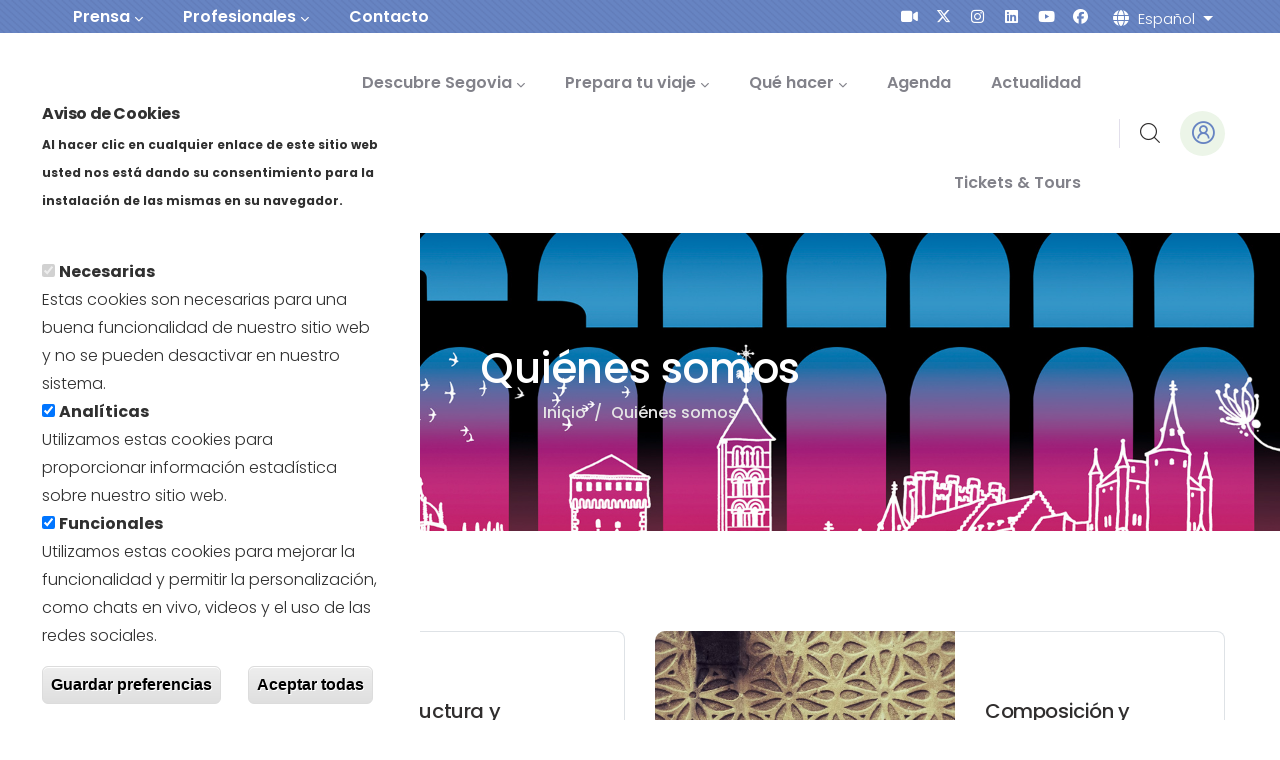

--- FILE ---
content_type: text/html; charset=UTF-8
request_url: https://www.turismodesegovia.com/es/quienes-somos
body_size: 17516
content:


<!-- THEME DEBUG -->
<!-- THEME HOOK: 'html' -->
<!-- FILE NAME SUGGESTIONS:
   * html--node--2104.html.twig
   * html--node--%.html.twig
   * html--node.html.twig
   x html.html.twig
-->
<!-- BEGIN OUTPUT from 'themes/custom/gowilds/templates/page/html.html.twig' -->
<!DOCTYPE html>
<html lang="es" dir="ltr" prefix="content: http://purl.org/rss/1.0/modules/content/  dc: http://purl.org/dc/terms/  foaf: http://xmlns.com/foaf/0.1/  og: http://ogp.me/ns#  rdfs: http://www.w3.org/2000/01/rdf-schema#  schema: http://schema.org/  sioc: http://rdfs.org/sioc/ns#  sioct: http://rdfs.org/sioc/types#  skos: http://www.w3.org/2004/02/skos/core#  xsd: http://www.w3.org/2001/XMLSchema# ">
  <head> 
    <meta charset="utf-8" />
<link rel="canonical" href="https://www.turismodesegovia.com/es/quienes-somos" />
<meta name="Generator" content="Drupal 10 (https://www.drupal.org); Commerce 2" />
<meta name="MobileOptimized" content="width" />
<meta name="HandheldFriendly" content="true" />
<meta name="viewport" content="width=device-width, initial-scale=1.0" />
<link rel="stylesheet" href="https://fonts.googleapis.com/css?family=Poppins:100,300,500,300italic,500italic,600,700,800,900&amp;subset=devanagari,latin,latin-ext&amp;display=swap" media="all" />
<style>div#sliding-popup, div#sliding-popup .eu-cookie-withdraw-banner, .eu-cookie-withdraw-tab {background: #ffffff} div#sliding-popup.eu-cookie-withdraw-wrapper { background: transparent; } #sliding-popup h1, #sliding-popup h2, #sliding-popup h3, #sliding-popup p, #sliding-popup label, #sliding-popup div, .eu-cookie-compliance-more-button, .eu-cookie-compliance-secondary-button, .eu-cookie-withdraw-tab { color: #303030;} .eu-cookie-withdraw-tab { border-color: #303030;}</style>
<style></style>
<link rel="icon" href="/sites/default/files/favicon-01.png" type="image/png" />
<link rel="alternate" hreflang="es" href="https://www.turismodesegovia.com/es/quienes-somos" />
<script src="/sites/default/files/google_tag/gtm_w4dj5w3/google_tag.script.js?t9hx8w" defer></script>
<script src="/sites/default/files/eu_cookie_compliance/eu_cookie_compliance.script.js?t9hx8w" defer></script>

    <title>Quiénes somos | Turismo de Segovia</title>
    <link rel="stylesheet" media="all" href="/sites/default/files/css/css_zGI-6lkNiHii9jYFdTiMOUOjXriekEZNYh2_I1QpogM.css?delta=0&amp;language=es&amp;theme=gowilds_sub&amp;include=[base64]" />
<link rel="stylesheet" media="all" href="//cdnjs.cloudflare.com/ajax/libs/font-awesome/5.15.3/css/all.min.css" />
<link rel="stylesheet" media="all" href="/sites/default/files/css/css_4kZBqAZBvj6-pUAK6rOKrX1courfgkC72q91W2Uslg0.css?delta=2&amp;language=es&amp;theme=gowilds_sub&amp;include=[base64]" />
<link rel="stylesheet" media="all" href="/sites/default/files/css/css_sAV0m8v7pCKyf5yZ6RvKK2aPRxY_orh4ERohmVjtT3I.css?delta=3&amp;language=es&amp;theme=gowilds_sub&amp;include=[base64]" />


    <script type="application/json" data-drupal-selector="drupal-settings-json">{"path":{"baseUrl":"\/","scriptPath":null,"pathPrefix":"es\/","currentPath":"node\/2104","currentPathIsAdmin":false,"isFront":false,"currentLanguage":"es"},"pluralDelimiter":"\u0003","suppressDeprecationErrors":true,"colorbox":{"opacity":"0.85","current":"{current} de {total}","previous":"\u00ab Anterior","next":"Siguiente \u00bb","close":"Cerrar","maxWidth":"98%","maxHeight":"98%","fixed":true,"mobiledetect":true,"mobiledevicewidth":"480px"},"data":{"extlink":{"extTarget":true,"extTargetNoOverride":true,"extNofollow":false,"extNoreferrer":false,"extFollowNoOverride":false,"extClass":"0","extLabel":"(enlace externo)","extImgClass":false,"extSubdomains":true,"extExclude":"","extInclude":"","extCssExclude":"","extCssExplicit":"","extAlert":false,"extAlertText":"Este enlace te llevar\u00e1 a una web externa. No somos responsables de su contenido.","mailtoClass":"0","mailtoLabel":"(enlace env\u00eda correo electr\u00f3nico)","extUseFontAwesome":false,"extIconPlacement":"append","extFaLinkClasses":"fa fa-external-link","extFaMailtoClasses":"fa fa-envelope-o","whitelistedDomains":null}},"eu_cookie_compliance":{"cookie_policy_version":"1.0.0","popup_enabled":true,"popup_agreed_enabled":false,"popup_hide_agreed":false,"popup_clicking_confirmation":false,"popup_scrolling_confirmation":false,"popup_html_info":"\u003Cdiv aria-labelledby=\u0022popup-text\u0022  class=\u0022eu-cookie-compliance-banner eu-cookie-compliance-banner-info eu-cookie-compliance-banner--categories\u0022\u003E\n  \u003Cdiv class=\u0022popup-content info eu-cookie-compliance-content\u0022\u003E\n        \u003Cdiv id=\u0022popup-text\u0022 class=\u0022eu-cookie-compliance-message\u0022 role=\u0022document\u0022\u003E\n      \u003Ch2\u003EAviso de Cookies\u003C\/h2\u003E\n\u003Cp\u003EAl hacer clic en cualquier enlace de este sitio web usted nos est\u00e1 dando su consentimiento para la instalaci\u00f3n de las mismas en su navegador.\u003C\/p\u003E\n\n              \u003Cbutton type=\u0022button\u0022 class=\u0022find-more-button eu-cookie-compliance-more-button\u0022\u003EM\u00e1s info\u003C\/button\u003E\n          \u003C\/div\u003E\n\n          \u003Cdiv id=\u0022eu-cookie-compliance-categories\u0022 class=\u0022eu-cookie-compliance-categories\u0022\u003E\n                  \u003Cdiv class=\u0022eu-cookie-compliance-category\u0022\u003E\n            \u003Cdiv\u003E\n              \u003Cinput type=\u0022checkbox\u0022 name=\u0022cookie-categories\u0022 class=\u0022eu-cookie-compliance-category-checkbox\u0022 id=\u0022cookie-category-necessary\u0022\n                     value=\u0022necessary\u0022\n                      checked                       disabled  \u003E\n              \u003Clabel for=\u0022cookie-category-necessary\u0022\u003ENecesarias\u003C\/label\u003E\n            \u003C\/div\u003E\n                          \u003Cdiv class=\u0022eu-cookie-compliance-category-description\u0022\u003EEstas cookies son necesarias para una buena funcionalidad de nuestro sitio web y no se pueden desactivar en nuestro sistema.\u003C\/div\u003E\n                      \u003C\/div\u003E\n                  \u003Cdiv class=\u0022eu-cookie-compliance-category\u0022\u003E\n            \u003Cdiv\u003E\n              \u003Cinput type=\u0022checkbox\u0022 name=\u0022cookie-categories\u0022 class=\u0022eu-cookie-compliance-category-checkbox\u0022 id=\u0022cookie-category-performance\u0022\n                     value=\u0022performance\u0022\n                      checked                       \u003E\n              \u003Clabel for=\u0022cookie-category-performance\u0022\u003EAnal\u00edticas\u003C\/label\u003E\n            \u003C\/div\u003E\n                          \u003Cdiv class=\u0022eu-cookie-compliance-category-description\u0022\u003EUtilizamos estas cookies para proporcionar informaci\u00f3n estad\u00edstica sobre nuestro sitio web.\u003C\/div\u003E\n                      \u003C\/div\u003E\n                  \u003Cdiv class=\u0022eu-cookie-compliance-category\u0022\u003E\n            \u003Cdiv\u003E\n              \u003Cinput type=\u0022checkbox\u0022 name=\u0022cookie-categories\u0022 class=\u0022eu-cookie-compliance-category-checkbox\u0022 id=\u0022cookie-category-functional\u0022\n                     value=\u0022functional\u0022\n                      checked                       \u003E\n              \u003Clabel for=\u0022cookie-category-functional\u0022\u003EFuncionales\u003C\/label\u003E\n            \u003C\/div\u003E\n                          \u003Cdiv class=\u0022eu-cookie-compliance-category-description\u0022\u003EUtilizamos estas cookies para mejorar la funcionalidad y permitir la personalizaci\u00f3n, como chats en vivo, videos y el uso de las redes sociales.\u003C\/div\u003E\n                      \u003C\/div\u003E\n                          \u003Cdiv class=\u0022eu-cookie-compliance-categories-buttons\u0022\u003E\n            \u003Cbutton type=\u0022button\u0022\n                    class=\u0022eu-cookie-compliance-save-preferences-button \u0022\u003EGuardar preferencias\u003C\/button\u003E\n          \u003C\/div\u003E\n              \u003C\/div\u003E\n    \n    \u003Cdiv id=\u0022popup-buttons\u0022 class=\u0022eu-cookie-compliance-buttons eu-cookie-compliance-has-categories\u0022\u003E\n            \u003Cbutton type=\u0022button\u0022 class=\u0022agree-button eu-cookie-compliance-default-button\u0022\u003EAceptar todas\u003C\/button\u003E\n              \u003Cbutton type=\u0022button\u0022 class=\u0022eu-cookie-withdraw-button visually-hidden\u0022\u003ERetirar el consentimiento\u003C\/button\u003E\n          \u003C\/div\u003E\n  \u003C\/div\u003E\n\u003C\/div\u003E","use_mobile_message":false,"mobile_popup_html_info":"\u003Cdiv aria-labelledby=\u0022popup-text\u0022  class=\u0022eu-cookie-compliance-banner eu-cookie-compliance-banner-info eu-cookie-compliance-banner--categories\u0022\u003E\n  \u003Cdiv class=\u0022popup-content info eu-cookie-compliance-content\u0022\u003E\n        \u003Cdiv id=\u0022popup-text\u0022 class=\u0022eu-cookie-compliance-message\u0022 role=\u0022document\u0022\u003E\n      \u003Ch2\u003EUtilizamos cookies en este sitio web para mejorar la experiencia del usuario\u003C\/h2\u003E\n\u003Cp\u003EAl tocar el bot\u00f3n Aceptar, acepta que lo hagamos\u003C\/p\u003E\n\n              \u003Cbutton type=\u0022button\u0022 class=\u0022find-more-button eu-cookie-compliance-more-button\u0022\u003EM\u00e1s info\u003C\/button\u003E\n          \u003C\/div\u003E\n\n          \u003Cdiv id=\u0022eu-cookie-compliance-categories\u0022 class=\u0022eu-cookie-compliance-categories\u0022\u003E\n                  \u003Cdiv class=\u0022eu-cookie-compliance-category\u0022\u003E\n            \u003Cdiv\u003E\n              \u003Cinput type=\u0022checkbox\u0022 name=\u0022cookie-categories\u0022 class=\u0022eu-cookie-compliance-category-checkbox\u0022 id=\u0022cookie-category-necessary\u0022\n                     value=\u0022necessary\u0022\n                      checked                       disabled  \u003E\n              \u003Clabel for=\u0022cookie-category-necessary\u0022\u003ENecesarias\u003C\/label\u003E\n            \u003C\/div\u003E\n                          \u003Cdiv class=\u0022eu-cookie-compliance-category-description\u0022\u003EEstas cookies son necesarias para una buena funcionalidad de nuestro sitio web y no se pueden desactivar en nuestro sistema.\u003C\/div\u003E\n                      \u003C\/div\u003E\n                  \u003Cdiv class=\u0022eu-cookie-compliance-category\u0022\u003E\n            \u003Cdiv\u003E\n              \u003Cinput type=\u0022checkbox\u0022 name=\u0022cookie-categories\u0022 class=\u0022eu-cookie-compliance-category-checkbox\u0022 id=\u0022cookie-category-performance\u0022\n                     value=\u0022performance\u0022\n                      checked                       \u003E\n              \u003Clabel for=\u0022cookie-category-performance\u0022\u003EAnal\u00edticas\u003C\/label\u003E\n            \u003C\/div\u003E\n                          \u003Cdiv class=\u0022eu-cookie-compliance-category-description\u0022\u003EUtilizamos estas cookies para proporcionar informaci\u00f3n estad\u00edstica sobre nuestro sitio web.\u003C\/div\u003E\n                      \u003C\/div\u003E\n                  \u003Cdiv class=\u0022eu-cookie-compliance-category\u0022\u003E\n            \u003Cdiv\u003E\n              \u003Cinput type=\u0022checkbox\u0022 name=\u0022cookie-categories\u0022 class=\u0022eu-cookie-compliance-category-checkbox\u0022 id=\u0022cookie-category-functional\u0022\n                     value=\u0022functional\u0022\n                      checked                       \u003E\n              \u003Clabel for=\u0022cookie-category-functional\u0022\u003EFuncionales\u003C\/label\u003E\n            \u003C\/div\u003E\n                          \u003Cdiv class=\u0022eu-cookie-compliance-category-description\u0022\u003EUtilizamos estas cookies para mejorar la funcionalidad y permitir la personalizaci\u00f3n, como chats en vivo, videos y el uso de las redes sociales.\u003C\/div\u003E\n                      \u003C\/div\u003E\n                          \u003Cdiv class=\u0022eu-cookie-compliance-categories-buttons\u0022\u003E\n            \u003Cbutton type=\u0022button\u0022\n                    class=\u0022eu-cookie-compliance-save-preferences-button \u0022\u003EGuardar preferencias\u003C\/button\u003E\n          \u003C\/div\u003E\n              \u003C\/div\u003E\n    \n    \u003Cdiv id=\u0022popup-buttons\u0022 class=\u0022eu-cookie-compliance-buttons eu-cookie-compliance-has-categories\u0022\u003E\n            \u003Cbutton type=\u0022button\u0022 class=\u0022agree-button eu-cookie-compliance-default-button\u0022\u003EAceptar todas\u003C\/button\u003E\n              \u003Cbutton type=\u0022button\u0022 class=\u0022eu-cookie-withdraw-button visually-hidden\u0022\u003ERetirar el consentimiento\u003C\/button\u003E\n          \u003C\/div\u003E\n  \u003C\/div\u003E\n\u003C\/div\u003E","mobile_breakpoint":768,"popup_html_agreed":false,"popup_use_bare_css":false,"popup_height":"auto","popup_width":"420px","popup_delay":1000,"popup_link":"\/es\/politica-de-cookies","popup_link_new_window":true,"popup_position":false,"fixed_top_position":true,"popup_language":"es","store_consent":false,"better_support_for_screen_readers":true,"cookie_name":"","reload_page":true,"domain":"","domain_all_sites":false,"popup_eu_only":false,"popup_eu_only_js":false,"cookie_lifetime":100,"cookie_session":0,"set_cookie_session_zero_on_disagree":0,"disagree_do_not_show_popup":false,"method":"categories","automatic_cookies_removal":true,"allowed_cookies":"","withdraw_markup":"\u003Cbutton type=\u0022button\u0022 class=\u0022eu-cookie-withdraw-tab\u0022\u003EAjustes de privacidad\u003C\/button\u003E\n\u003Cdiv aria-labelledby=\u0022popup-text\u0022 class=\u0022eu-cookie-withdraw-banner\u0022\u003E\n  \u003Cdiv class=\u0022popup-content info eu-cookie-compliance-content\u0022\u003E\n    \u003Cdiv id=\u0022popup-text\u0022 class=\u0022eu-cookie-compliance-message\u0022 role=\u0022document\u0022\u003E\n      \u003Ch2\u003EAviso de Cookies\u003C\/h2\u003E\n\u003Cp\u003ENos ha dado su consentimiento para guardar las cookies.\u003C\/p\u003E\n\n    \u003C\/div\u003E\n    \u003Cdiv id=\u0022popup-buttons\u0022 class=\u0022eu-cookie-compliance-buttons\u0022\u003E\n      \u003Cbutton type=\u0022button\u0022 class=\u0022eu-cookie-withdraw-button \u0022\u003ERetirar el consentimiento\u003C\/button\u003E\n    \u003C\/div\u003E\n  \u003C\/div\u003E\n\u003C\/div\u003E","withdraw_enabled":false,"reload_options":1,"reload_routes_list":["admin.*"],"withdraw_button_on_info_popup":false,"cookie_categories":["necessary","performance","functional"],"cookie_categories_details":{"necessary":{"uuid":"32755b5e-a032-4058-a7c9-8b4c50750360","langcode":"es","status":true,"dependencies":[],"id":"necessary","label":"Necesarias","description":"Estas cookies son necesarias para una buena funcionalidad de nuestro sitio web y no se pueden desactivar en nuestro sistema.","checkbox_default_state":"required","weight":-9},"performance":{"uuid":"0868a61b-9894-42b0-b25a-f7ddd5d879ef","langcode":"es","status":true,"dependencies":[],"id":"performance","label":"Anal\u00edticas","description":"Utilizamos estas cookies para proporcionar informaci\u00f3n estad\u00edstica sobre nuestro sitio web.","checkbox_default_state":"checked","weight":-8},"functional":{"uuid":"ec19289f-284c-4cd4-bbbc-f74c7e6c3fb9","langcode":"es","status":true,"dependencies":[],"id":"functional","label":"Funcionales","description":"Utilizamos estas cookies para mejorar la funcionalidad y permitir la personalizaci\u00f3n, como chats en vivo, videos y el uso de las redes sociales.","checkbox_default_state":"checked","weight":-7}},"enable_save_preferences_button":true,"cookie_value_disagreed":"0","cookie_value_agreed_show_thank_you":"1","cookie_value_agreed":"2","containing_element":"body","settings_tab_enabled":false,"olivero_primary_button_classes":"","olivero_secondary_button_classes":"","close_button_action":"close_banner","open_by_default":true,"modules_allow_popup":true,"hide_the_banner":false,"geoip_match":true},"field_group":{"html_element":{"mode":"full","context":"view","settings":{"classes":"group-links","id":"","element":"div","show_label":false,"label_element":"h3","label_element_classes":"","attributes":"","effect":"none","speed":"fast"}}},"ajaxTrustedUrl":{"\/es\/busqueda":true},"animated_scroll_to_top_position":"2","animated_scroll_to_top_button_bg_color":"#1f9bde","animated_scroll_to_top_button_hover_bg_color":"#16252e","animated_scroll_to_top_button_height":null,"animated_scroll_to_top_button_width":null,"animated_scroll_to_top_button_bottom":null,"animated_scroll_to_top_button_position":null,"user":{"uid":0,"permissionsHash":"e34086045a8b4d92e415c41066b18ea63e5fb6abfe1224bddab8caa435fb32ac"}}</script>
<script src="/core/assets/vendor/jquery/jquery.min.js?v=3.7.0"></script>
<script src="/sites/default/files/languages/es_h1dzcJcsV9xxVjDoixe0nT-lNCcfMP5c63uhnEiB0mI.js?t9hx8w"></script>
<script src="/core/misc/drupalSettingsLoader.js?v=10.1.5"></script>
<script src="/core/misc/drupal.js?v=10.1.5"></script>
<script src="/core/misc/drupal.init.js?v=10.1.5"></script>
<script src="/themes/custom/gowilds/assets/vendor/jquery-migrate.min.js?v=10.1.5"></script>
<script src="/themes/custom/gowilds/assets/js/bootstrap.js?v=10.1.5"></script>
<script src="/themes/custom/gowilds/assets/js/imagesloader.min.js?v=10.1.5"></script>
<script src="/themes/custom/gowilds/assets/vendor/jquery.easing.js?v=10.1.5"></script>
<script src="/themes/custom/gowilds/assets/vendor/jquery.appear.js?v=10.1.5"></script>
<script src="/themes/custom/gowilds/assets/vendor/jquery.easypiechart.min.js?v=10.1.5"></script>
<script src="/themes/custom/gowilds/assets/vendor/owl-carousel/owl.carousel.js?v=10.1.5"></script>
<script src="/themes/custom/gowilds/assets/vendor/waypoint.js?v=10.1.5"></script>
<script src="/themes/custom/gowilds/assets/vendor/count-to.js?v=10.1.5"></script>
<script src="/themes/custom/gowilds/assets/vendor/masonry.pkgd.min.js?v=10.1.5"></script>
<script src="/themes/custom/gowilds/assets/vendor/isotope.pkgd.min.js?v=10.1.5"></script>
<script src="/themes/custom/gowilds/assets/vendor/aos.js?v=10.1.5"></script>
<script src="/themes/custom/gowilds/assets/vendor/prettyphoto/js/jquery.prettyPhoto.js?v=10.1.5"></script>
<script src="/themes/custom/gowilds/assets/vendor/ytplayer/js/jquery.mb.YTPlayer.min.js?v=10.1.5"></script>
<script src="/themes/custom/gowilds/assets/vendor/magnific/jquery.magnific-popup.min.js?v=10.1.5"></script>
<script src="/themes/custom/gowilds/assets/vendor/jquery.nicescroll.min.js?v=10.1.5"></script>
<script src="/themes/custom/gowilds/assets/js/main.js?v=10.1.5"></script>
<script src="/modules/custom/commerce_order_alter/gavias_sliderlayer/vendor/revolution/js/jquery.themepunch.tools.min.js?v=1.x"></script>
<script src="/modules/custom/commerce_order_alter/gavias_sliderlayer/vendor/revolution/js/jquery.themepunch.revolution.min.js?v=1.x"></script>
<script src="/modules/custom/commerce_order_alter/gavias_sliderlayer/vendor/revolution/js/extensions/revolution.extension.actions.min.js?v=1.x"></script>
<script src="/modules/custom/commerce_order_alter/gavias_sliderlayer/vendor/revolution/js/extensions/revolution.extension.carousel.min.js?v=1.x"></script>
<script src="/modules/custom/commerce_order_alter/gavias_sliderlayer/vendor/revolution/js/extensions/revolution.extension.kenburn.min.js?v=1.x"></script>
<script src="/modules/custom/commerce_order_alter/gavias_sliderlayer/vendor/revolution/js/extensions/revolution.extension.layeranimation.min.js?v=1.x"></script>
<script src="/modules/custom/commerce_order_alter/gavias_sliderlayer/vendor/revolution/js/extensions/revolution.extension.migration.min.js?v=1.x"></script>
<script src="/modules/custom/commerce_order_alter/gavias_sliderlayer/vendor/revolution/js/extensions/revolution.extension.navigation.min.js?v=1.x"></script>
<script src="/modules/custom/commerce_order_alter/gavias_sliderlayer/vendor/revolution/js/extensions/revolution.extension.parallax.min.js?v=1.x"></script>
<script src="/modules/custom/commerce_order_alter/gavias_sliderlayer/vendor/revolution/js/extensions/revolution.extension.slideanims.min.js?v=1.x"></script>
<script src="/modules/custom/commerce_order_alter/gavias_sliderlayer/vendor/revolution/js/extensions/revolution.extension.video.min.js?v=1.x"></script>
<script src="/themes/custom/gowilds_sub/js/main.js?v=10.1.5"></script>


    

          <style type="text/css">
        .milestone-three__single{position: relative;max-width: 380px;padding: 40px 15px 30px;-webkit-box-shadow: 15px 30px 86px 0px rgba(0, 0, 0, 0.07);box-shadow: 15px 30px 86px 0px rgba(0, 0, 0, 0.07);text-align: center;border-radius: 10px;background: #fff;margin-bottom: 30px;}@import url('https://fonts.google.com/specimen/Poppins?query=poppins');body{font-family: 'Poppins', sans-serif;}.gsc-box-download .file{padding: 0; display: block;}
      </style>
    
          <style class="style-customize">:root {--gowilds-theme-color:#6784c2;--gowilds-theme-color-second:#ed6a5e;--body-color:#302e2e;--body-link-color:#302e2e;--body-link-color-hover:#6784c2;--topbar-color:#ffffff;--topbar-link-color:#ffffff;--topbar-link-color-hover:#c7c7c7;--topbar-color-icon:#ffffff; }</style>
    
          <style type="text/css">.el-5317372 > .bb-inner{margin-top:30px!important}</style>
    
  </head>

  
  <body class="gavias-pagebuilder is-ultimenu-canvas is-ultimenu-canvas--hover fontyourface layout-no-sidebars wide path-node node--type-extended-page">

    <a href="#main-content" class="visually-hidden focusable">
      Pasar al contenido principal
    </a>

      

    <noscript><iframe src="https://www.googletagmanager.com/ns.html?id=GTM-W4DJ5W3" height="0" width="0" style="display:none;visibility:hidden"></iframe></noscript>
    

<!-- THEME DEBUG -->
<!-- THEME HOOK: 'off_canvas_page_wrapper' -->
<!-- BEGIN OUTPUT from 'core/modules/system/templates/off-canvas-page-wrapper.html.twig' -->
  <div class="dialog-off-canvas-main-canvas" data-off-canvas-main-canvas>
    

<!-- THEME DEBUG -->
<!-- THEME HOOK: 'page' -->
<!-- FILE NAME SUGGESTIONS:
   * page--node--2104.html.twig
   * page--node--%.html.twig
   * page--node--extended-page.html.twig
   * page--node.html.twig
   x page.html.twig
-->
<!-- BEGIN OUTPUT from 'themes/custom/gowilds/templates/page/page.html.twig' -->
<div class="gva-body-wrapper">
	<div class="body-page gva-body-page">
	   <header id="header" class="header-default header-one">
	
			<div class="topbar topbar__one">
			<div class="topbar__content header-default__topbar-content">
				<div class="topbar__left">
					<div class="topbar__left-content"> 
						

<!-- THEME DEBUG -->
<!-- THEME HOOK: 'region' -->
<!-- FILE NAME SUGGESTIONS:
   * region--topbar.html.twig
   x region.html.twig
-->
<!-- BEGIN OUTPUT from 'themes/custom/gowilds/templates/region.html.twig' -->
  <div class="region region__topbar">
    

<!-- THEME DEBUG -->
<!-- THEME HOOK: 'block' -->
<!-- FILE NAME SUGGESTIONS:
   * block--gowilds-sub-navegacionsecundaria.html.twig
   * block--system-menu-block--secondary-menu.html.twig
   x block--system-menu-block.html.twig
   * block--system.html.twig
   * block.html.twig
-->
<!-- BEGIN OUTPUT from 'themes/custom/gowilds/templates/block/block--system-menu-block.html.twig' -->
<nav aria-labelledby="block-gowilds-sub-navegacionsecundaria-menu" id="block-gowilds-sub-navegacionsecundaria" class="block block-menu navigation menu--secondary-menu">
          
  
  <h2  class="visually-hidden block-title block-title" id="block-gowilds-sub-navegacionsecundaria-menu"><span>Navegación secundaria</span></h2>
  
  <div class="block-content">
                 

<!-- THEME DEBUG -->
<!-- THEME HOOK: 'menu__secondary_menu' -->
<!-- FILE NAME SUGGESTIONS:
   x menu--secondary-menu.html.twig
   x menu--secondary-menu.html.twig
   * menu.html.twig
-->
<!-- BEGIN OUTPUT from 'themes/custom/gowilds/templates/navigation/menu--secondary-menu.html.twig' -->

<div class="gva-navigation">

              <ul  class="gva_menu gva_menu_main">
      
                                <li  class="menu-item menu-item--expanded">
        <a data-link_id="link-1709033545" href="/es/prensa">          <span>Prensa</span><span class="icaret nav-plus fas fa-chevron-down"></span>        </a>
                      <ul class="menu sub-menu">
                                <li  class="menu-item">
        <a data-link_id="link-1704395213" href="/es/pasado-y-presente-de-segovia">          <span>Pasado y presente de Segovia</span>        </a>
              </li>
                            <li  class="menu-item">
        <a data-link_id="link-1504809162" href="https://www.turismodesegovia.com/es/noticias?field_news_type_target_id=472&amp;field_news_publication_date_value=&amp;field_news_publication_date_value_1=">          <span>Notas de prensa</span>        </a>
              </li>
                            <li  class="menu-item">
        <a data-link_id="link-656427603" href="/es/material-multimedia">          <span>Material multimedia</span>        </a>
              </li>
                            <li  class="menu-item">
        <a data-link_id="link-841082370" href="/es/segovia-en-los-medios">          <span>Segovia en los medios</span>        </a>
              </li>
                            <li  class="menu-item">
        <a data-link_id="link-48028272" href="https://www.turismodesegovia.com/es/contacto-de-prensa">          <span>Contacto</span>        </a>
              </li>
        </ul>
        </li>
                            <li  class="menu-item menu-item--expanded menu-item--active-trail">
        <a data-link_id="link-1469341140" href="">          <span>Profesionales</span><span class="icaret nav-plus fas fa-chevron-down"></span>        </a>
                      <ul class="menu sub-menu">
                                <li  class="menu-item menu-item--expanded">
        <a data-link_id="link-580303363" href="/es/documentacion-e-informes">          <span>Documentación e informes</span>        </a>
                      <ul class="menu sub-menu">
                                <li  class="menu-item">
        <a data-link_id="link-1297597445" href="https://www.turismodesegovia.com/es/observatorio-turistico/boletines">          <span>Observatorio Turístico</span>        </a>
              </li>
                            <li  class="menu-item">
        <a data-link_id="link-409771175" href="/es/memorias">          <span>Memorias</span>        </a>
              </li>
                            <li  class="menu-item">
        <a data-link_id="link-206534504" href="https://www.turismodesegovia.com/es/observatorio-turistico/informes-de-la-uva">          <span>Informes Universidad de Valladolid</span>        </a>
              </li>
        </ul>
        </li>
                            <li  class="menu-item menu-item--expanded">
        <a data-link_id="link-1734586412" href="https://www.turismodesegovia.com/es/certificate-con-calidad">          <span>Certíficate en  Calidad</span>        </a>
                      <ul class="menu sub-menu">
                                <li  class="menu-item menu-item--expanded">
        <a data-link_id="link-1833616346" href="/es/sicted">          <span>SICTED</span>        </a>
                      <ul class="menu sub-menu">
                                <li  class="menu-item">
        <a data-link_id="link-1538657626" href="https://turismodesegovia.com/es/sicted/empresas-distinguidas">          <span>Empresas distinguidas</span>        </a>
              </li>
                            <li  class="menu-item">
        <a data-link_id="link-723415718" href="/es/segovia-de-calidad/presentacion">          <span>Qué es SICTED?</span>        </a>
              </li>
                            <li  class="menu-item">
        <a data-link_id="link-1479436743" href="/es/segovia-de-calidad/unete-sicted">          <span>Únete a SICTED</span>        </a>
              </li>
        </ul>
        </li>
                            <li  class="menu-item">
        <a data-link_id="link-524532611" href="/es/q-de-calidad">          <span>Q de Calidad</span>        </a>
              </li>
                            <li  class="menu-item">
        <a data-link_id="link-1614337890" href="/es/rasgo">          <span>RASGO</span>        </a>
              </li>
                            <li  class="menu-item">
        <a data-link_id="link-727955508" href="/es/turismo-de-segovia-comprometido-con-la-sostenibilidad">          <span>Sostenibilidad</span>        </a>
              </li>
        </ul>
        </li>
                            <li  class="menu-item">
        <a data-link_id="link-1510089089" href="/es/convention-bureau">          <span>Segovia Convention Bureau</span>        </a>
              </li>
                            <li  class="menu-item">
        <a data-link_id="link-1346467893" href="/es/film-office">          <span>Segovia Film Office</span>        </a>
              </li>
                            <li  class="menu-item">
        <a data-link_id="link-712614119" href="/es/experiencias-a-medida">          <span>Reservas para grupos</span>        </a>
              </li>
        </ul>
        </li>
                            <li  class="menu-item">
        <a data-link_id="link-1904234740" href="/es/contacto">          <span>Contacto</span>        </a>
              </li>
        </ul>
  

</div>




<!-- END OUTPUT from 'themes/custom/gowilds/templates/navigation/menu--secondary-menu.html.twig' -->


        </div>  
</nav>

<!-- END OUTPUT from 'themes/custom/gowilds/templates/block/block--system-menu-block.html.twig' -->


  </div>

<!-- END OUTPUT from 'themes/custom/gowilds/templates/region.html.twig' -->


					</div>	
				</div>
				<div class="topbar__right">
					<div class="topbar__right-content"> 
													

<!-- THEME DEBUG -->
<!-- THEME HOOK: 'region' -->
<!-- FILE NAME SUGGESTIONS:
   * region--topbar-right.html.twig
   x region.html.twig
-->
<!-- BEGIN OUTPUT from 'themes/custom/gowilds/templates/region.html.twig' -->
  <div class="region region__topbar-right">
    

<!-- THEME DEBUG -->
<!-- THEME HOOK: 'block' -->
<!-- FILE NAME SUGGESTIONS:
   * block--gowilds-sub-enlacesdemediosdecomunicacion.html.twig
   * block--social-media-links-block.html.twig
   * block--social-media-links.html.twig
   x block.html.twig
-->
<!-- BEGIN OUTPUT from 'themes/custom/gowilds_sub/templates/block/block.html.twig' -->
<div id="block-gowilds-sub-enlacesdemediosdecomunicacion" class="block-social-media-links block block-social-media-links-block">
  
    
      

<!-- THEME DEBUG -->
<!-- THEME HOOK: 'social_media_links_platforms' -->
<!-- BEGIN OUTPUT from 'themes/custom/gowilds_sub/templates/social-media-links-platforms.html.twig' -->


<ul class="social-media-links--platforms platforms inline horizontal">
      <li>
      <a href="https://turismodesegovia.com/es/webcam-segovia"  role="presentation" title="social media link Página web">
        <span class='fa-solid fa-video fa-fw'></span>
              </a>
    </li>
      <li>
      <a href="https://www.twitter.com/TurismoSegovia"  role="presentation" title="social media link Twitter">
        <span class='fab fa-x-twitter fa-fw'></span>
              </a>
    </li>
      <li>
      <a href="https://www.instagram.com/turismodesegovia/"  role="presentation" title="social media link Instagram">
        <span class='fab fa-instagram fa-fw'></span>
              </a>
    </li>
      <li>
      <a href="https://www.linkedin.com/company/7120176/admin/feed/posts/"  role="presentation" title="social media link LinkedIn">
        <span class='fab fa-linkedin fa-fw'></span>
              </a>
    </li>
      <li>
      <a href="https://www.youtube.com/user/TurismodeSegovia"  role="presentation" title="social media link Youtube">
        <span class='fab fa-youtube fa-fw'></span>
              </a>
    </li>
      <li>
      <a href="https://www.facebook.com/TurismodeSegovia"  role="presentation" title="social media link Facebook">
        <span class='fab fa-facebook fa-fw'></span>
              </a>
    </li>
  </ul>

<!-- END OUTPUT from 'themes/custom/gowilds_sub/templates/social-media-links-platforms.html.twig' -->


  </div>

<!-- END OUTPUT from 'themes/custom/gowilds_sub/templates/block/block.html.twig' -->



<!-- THEME DEBUG -->
<!-- THEME HOOK: 'block' -->
<!-- FILE NAME SUGGESTIONS:
   * block--gowilds-sub-dropdownlanguage.html.twig
   * block--dropdown-language--language-interface.html.twig
   * block--dropdown-language.html.twig
   * block--dropdown-language.html.twig
   x block.html.twig
-->
<!-- BEGIN OUTPUT from 'themes/custom/gowilds_sub/templates/block/block.html.twig' -->
<div id="block-gowilds-sub-dropdownlanguage" class="block block-dropdown-language block-dropdown-languagelanguage-interface">
  
    
      

<!-- THEME DEBUG -->
<!-- THEME HOOK: 'dropbutton_wrapper' -->
<!-- BEGIN OUTPUT from 'core/modules/system/templates/dropbutton-wrapper.html.twig' -->
  <div class="dropbutton-wrapper" data-drupal-ajax-container><div class="dropbutton-widget"><!-- THEME DEBUG --><!-- THEME HOOK: 'links__dropbutton__dropdown_language' --><!-- FILE NAME SUGGESTIONS:
   * links--dropbutton--dropdown-language.html.twig
   * links--dropbutton.html.twig
   x links.html.twig
--><!-- BEGIN OUTPUT from 'themes/custom/gowilds/templates/navigation/links.html.twig' --><ul class="dropdown-language-item dropbutton"><li class="es"><span class="language-link active-language">Español</span></li><li class="en"><a href="/en/node/2104" class="language-link" hreflang="en">English</a></li><li class="fr"><a href="/fr/node/2104" class="language-link" hreflang="fr">Français</a></li><li class="zh-hans"><a href="https://www.visitsegovia.cn" class="language-link" hreflang="zh-hans">中文</a></li><li class="ja"><a href="https://www.segovia.jp" class="language-link" hreflang="ja">日本語</a></li></ul><!-- END OUTPUT from 'themes/custom/gowilds/templates/navigation/links.html.twig' --></div></div>
<!-- END OUTPUT from 'core/modules/system/templates/dropbutton-wrapper.html.twig' -->


  </div>

<!-- END OUTPUT from 'themes/custom/gowilds_sub/templates/block/block.html.twig' -->


  </div>

<!-- END OUTPUT from 'themes/custom/gowilds/templates/region.html.twig' -->


											</div>	
				</div>
			</div>
		</div>
	
		  

	<div class="header-one__main ">
		<div class="header-one__content">
			<div class="header-one__main-inner p-relative">
				<div class="header-one__left">		
					<div class="header-one__branding">
													

<!-- THEME DEBUG -->
<!-- THEME HOOK: 'region' -->
<!-- FILE NAME SUGGESTIONS:
   * region--branding.html.twig
   x region.html.twig
-->
<!-- BEGIN OUTPUT from 'themes/custom/gowilds/templates/region.html.twig' -->
  <div class="region region__branding">
    

<!-- THEME DEBUG -->
<!-- THEME HOOK: 'block' -->
<!-- FILE NAME SUGGESTIONS:
   * block--gowilds-sub-marcadelsitio.html.twig
   x block--system-branding-block.html.twig
   * block--system.html.twig
   * block.html.twig
-->
<!-- BEGIN OUTPUT from 'themes/custom/gowilds/templates/block/block--system-branding-block.html.twig' -->

      <a href="/es" title="Inicio" rel="home" class="site-branding-logo">
        
        <img class="logo-site" src="/sites/default/files/logo-segovia-24.png" alt="Inicio" />
        
    </a>
    
<!-- END OUTPUT from 'themes/custom/gowilds/templates/block/block--system-branding-block.html.twig' -->


  </div>

<!-- END OUTPUT from 'themes/custom/gowilds/templates/region.html.twig' -->


											</div>
					
				</div>
				<div class="header-one__right">
					<div class="header-one__main-menu">
						<div class="gva-offcanvas-mobile">
							<div class="close-offcanvas hidden"><i class="fa fa-times"></i></div>
							<div class="main-menu-inner">
																	

<!-- THEME DEBUG -->
<!-- THEME HOOK: 'region' -->
<!-- FILE NAME SUGGESTIONS:
   * region--main-menu.html.twig
   x region.html.twig
-->
<!-- BEGIN OUTPUT from 'themes/custom/gowilds/templates/region.html.twig' -->
  <div class="region region__main-menu">
    

<!-- THEME DEBUG -->
<!-- THEME HOOK: 'block' -->
<!-- FILE NAME SUGGESTIONS:
   * block--gowilds-sub-navegacionprincipal.html.twig
   * block--system-menu-block--main.html.twig
   x block--system-menu-block.html.twig
   * block--system.html.twig
   * block.html.twig
-->
<!-- BEGIN OUTPUT from 'themes/custom/gowilds/templates/block/block--system-menu-block.html.twig' -->
<nav aria-labelledby="block-gowilds-sub-navegacionprincipal-menu" id="block-gowilds-sub-navegacionprincipal" class="block block-menu navigation menu--main">
          
  
  <h2  class="visually-hidden block-title block-title" id="block-gowilds-sub-navegacionprincipal-menu"><span>Navegación principal</span></h2>
  
  <div class="block-content">
                 

<!-- THEME DEBUG -->
<!-- THEME HOOK: 'menu__main' -->
<!-- FILE NAME SUGGESTIONS:
   x menu--main.html.twig
   x menu--main.html.twig
   * menu.html.twig
-->
<!-- BEGIN OUTPUT from 'themes/custom/gowilds/templates/navigation/menu--main.html.twig' -->

<div class="gva-navigation">

              <ul  class="gva_menu gva_menu_main">
      
                                <li  class="menu-item menu-item--expanded">
        <a data-link_id="link-1954321005" href="https://turismodesegovia.com/es/segovia-patrimonio-de-la-humanidad">          <span>Descubre Segovia</span><span class="icaret nav-plus fas fa-chevron-down"></span>        </a>
                      <ul class="menu sub-menu">
                                <li  class="menu-item menu-item--expanded">
        <a data-link_id="link-999098063" href="/es/imprescindibles">          <span>Imprescindibles</span>        </a>
                      <ul class="menu sub-menu">
                                <li  class="menu-item">
        <a data-link_id="link-1556885825" href="https://www.turismodesegovia.com/es/acueducto">          <span>Acueducto de Segovia</span>        </a>
              </li>
                            <li  class="menu-item">
        <a data-link_id="link-704835702" href="https://www.catedralsegovia.es">          <span>Catedral de Segovia</span>        </a>
              </li>
                            <li  class="menu-item">
        <a data-link_id="link-943657398" href="https://www.alcazardesegovia.com">          <span>Real Alcázar</span>        </a>
              </li>
                            <li  class="menu-item">
        <a data-link_id="link-912195913" href="https://turismodesegovia.com/es/casa-de-moneda">          <span>Real Casa de Moneda</span>        </a>
              </li>
        </ul>
        </li>
                            <li  class="menu-item menu-item--expanded">
        <a data-link_id="link-1608569153" href="/es/que-ver">          <span>Qué ver</span>        </a>
                      <ul class="menu sub-menu">
                                <li  class="menu-item">
        <a data-link_id="link-1931925015" href="https://www.turismodesegovia.com/es/monumentos">          <span>Monumentos</span>        </a>
              </li>
                            <li  class="menu-item">
        <a data-link_id="link-1373188570" href="https://www.turismodesegovia.com/es/museos">          <span>Museos</span>        </a>
              </li>
                            <li  class="menu-item">
        <a data-link_id="link-1393882417" href="https://www.turismodesegovia.com/es/salas-de-exposiciones">          <span>Salas de exposiciones</span>        </a>
              </li>
                            <li  class="menu-item">
        <a data-link_id="link-1108473847" href="/es/jardines-de-segovia">          <span>Jardines</span>        </a>
              </li>
                            <li  class="menu-item">
        <a data-link_id="link-1243280781" href="https://www.turismodesegovia.com/es/segovia-tu-ritmo-itinerarios-por-tu-cuenta">          <span>Paseos</span>        </a>
              </li>
                            <li  class="menu-item">
        <a data-link_id="link-801312916" href="/es/miradores">          <span>Miradores</span>        </a>
              </li>
        </ul>
        </li>
                            <li  class="menu-item menu-item--expanded">
        <a data-link_id="link-1553857764" href="">          <span>Espacios singulares</span>        </a>
                      <ul class="menu sub-menu">
                                <li  class="menu-item">
        <a data-link_id="link-233969062" href="/es/muralla">          <span>Muralla de Segovia</span>        </a>
              </li>
                            <li  class="menu-item">
        <a data-link_id="link-666923231" href="/es/juderia">          <span>Judería de Segovia</span>        </a>
              </li>
                            <li  class="menu-item">
        <a data-link_id="link-1051309763" href="/es/titeres-en-segovia">          <span>Colección de Títeres de Francisco Peralta</span>        </a>
              </li>
                            <li  class="menu-item">
        <a data-link_id="link-1269514482" href="/es/casa-museo-antonio-machado">          <span>Casa-Museo Antonio Machado</span>        </a>
              </li>
                            <li  class="menu-item">
        <a data-link_id="link-1896866354" href="https://www.turismodesegovia.com/es/salas-de-exposiciones/la-carcel-memorial-democratico-de-segovia">          <span>La Cárcel Memorial Democrático de Segovia</span>        </a>
              </li>
        </ul>
        </li>
                            <li  class="menu-item">
        <a data-link_id="link-1176980835" href="https://turismodesegovia.com/es/barrios-incorporados">          <span>Barrios incorporados</span>        </a>
              </li>
                            <li  class="menu-item">
        <a data-link_id="link-1246814342" href="/es/experiencias-a-medida">          <span>Experiencias a medida</span>        </a>
              </li>
                            <li  class="menu-item">
        <a data-link_id="link-1411617815" href="https://turismodesegovia.com/es/leyendas-de-segovia">          <span>Leyendas y tradiciones</span>        </a>
              </li>
                            <li  class="menu-item">
        <a data-link_id="link-705466306" href="https://www.segoviaturismo.es/">          <span>Segovia provincia</span>        </a>
              </li>
        </ul>
        </li>
                            <li  class="menu-item menu-item--expanded">
        <a data-link_id="link-1438514996" href="">          <span>Prepara tu viaje</span><span class="icaret nav-plus fas fa-chevron-down"></span>        </a>
                      <ul class="menu sub-menu">
                                <li  class="menu-item menu-item--expanded">
        <a data-link_id="link-474116492" href="/es/planifica-tu-visita">          <span>Planifica tu visita</span>        </a>
                      <ul class="menu sub-menu">
                                <li  class="menu-item">
        <a data-link_id="link-47355399" href="/es/como-llegar">          <span>Cómo llegar</span>        </a>
              </li>
                            <li  class="menu-item">
        <a data-link_id="link-1253065096" href="/es/plano-y-publicaciones">          <span>Mapa y folletos descargables</span>        </a>
              </li>
                            <li  class="menu-item menu-item--expanded">
        <a data-link_id="link-1053648049" href="">          <span>Moverse por la ciudad</span>        </a>
                      <ul class="menu sub-menu">
                                <li  class="menu-item">
        <a data-link_id="link-1665883574" href="https://turismodesegovia.com/es/como-moverte">          <span>Información General</span>        </a>
              </li>
                            <li  class="menu-item">
        <a data-link_id="link-1717002936" href="/es/turismo-de-naturaleza/autocaravanas">          <span>Área de autocaravanas</span>        </a>
              </li>
                            <li  class="menu-item">
        <a data-link_id="link-1939684202" href="/es/aparcamientos">          <span>Aparcamientos</span>        </a>
              </li>
        </ul>
        </li>
                            <li  class="menu-item">
        <a data-link_id="link-1590073913" href="https://turismodesegovia.com/es/horarios">          <span>Horarios de monumentos y museos</span>        </a>
              </li>
                            <li  class="menu-item">
        <a data-link_id="link-106487797" href="/es/iluminacion-de-monumentos">          <span>Iluminación de monumentos</span>        </a>
              </li>
                            <li  class="menu-item">
        <a data-link_id="link-966314037" href="/es/oficinas-de-turismo">          <span>Oficinas de Turismo</span>        </a>
              </li>
                            <li  class="menu-item">
        <a data-link_id="link-2053790961" href="https://turismodesegovia.com/es/servicios-turisticos-0">          <span>Servicios turísticos</span>        </a>
              </li>
                            <li  class="menu-item">
        <a data-link_id="link-1308599128" href="/es/bono-museos-y-espacios-de-historia-arte-y-cultura">          <span>Bono Museos</span>        </a>
              </li>
                            <li  class="menu-item">
        <a data-link_id="link-456088842" href="/es/segovia-mes-mes">          <span>Segovia mes a mes</span>        </a>
              </li>
        </ul>
        </li>
                            <li  class="menu-item menu-item--expanded">
        <a data-link_id="link-32201206" href="">          <span>Vive la Calidad</span>        </a>
                      <ul class="menu sub-menu">
                                <li  class="menu-item">
        <a data-link_id="link-1141697335" href="/es/sicted/empresas-sicted">          <span>Empresas SICTED</span>        </a>
              </li>
                            <li  class="menu-item">
        <a data-link_id="link-857109422" href="https://turismodesegovia.com/es/empresas-q-de-calidad">          <span>Empresas Q de Calidad</span>        </a>
              </li>
                            <li  class="menu-item">
        <a data-link_id="link-1688132400" href="https://turismodesegovia.com/es/empresas-rasgo">          <span>Empresas RASGO</span>        </a>
              </li>
        </ul>
        </li>
                            <li  class="menu-item menu-item--expanded">
        <a data-link_id="link-113748249" href="">          <span>¡Déjate guiar!</span>        </a>
                      <ul class="menu sub-menu">
                                <li  class="menu-item">
        <a data-link_id="link-2051023977" href="/es/audioguias">          <span>Audioguías</span>        </a>
              </li>
                            <li  class="menu-item">
        <a data-link_id="link-1126395421" href="https://www.turismocastillayleon.com/es/servicios/guias-turismo.buscar?formName=searchForm&amp;searchType=0&amp;sortIndex=84&amp;name=&amp;censo_especialidades_min=&amp;censo_idiomas_min=&amp;censo_gt_residencia_min=%3C%21--%20%5BA40%5D%20--%3ESegovia&amp;search=Buscar">          <span>Listado de guías de CyL</span>        </a>
              </li>
                            <li  class="menu-item">
        <a data-link_id="link-746764101" href="https://tickets.turismodesegovia.com/es?taxonomies=870103">          <span>Visitas guiadas</span>        </a>
              </li>
                            <li  class="menu-item">
        <a data-link_id="link-1926886096" href="/es/turismo-religioso/noticias/la-diocesis-promueve-una-app-para-dar-conocer-sus-templos">          <span>App Templos de Segovia</span>        </a>
              </li>
        </ul>
        </li>
                            <li  class="menu-item">
        <a data-link_id="link-1380273628" href="/es/visitas-guiadas">          <span>Compra de entradas</span>        </a>
              </li>
                            <li  class="menu-item menu-item--expanded">
        <a data-link_id="link-1949962541" href="/es/gastronomia">          <span>Gastronomía</span>        </a>
                      <ul class="menu sub-menu">
                                <li  class="menu-item">
        <a data-link_id="link-440056528" href="https://turismodesegovia.com/es/saborea-segovia/sabores-de-segovia">          <span>Saborea Segovia</span>        </a>
              </li>
                            <li  class="menu-item">
        <a data-link_id="link-1590960961" href="/es/saborea-segovia/experiencias">          <span>Experiencias gastronómicas</span>        </a>
              </li>
                            <li  class="menu-item menu-item--collapsed">
        <a data-link_id="link-590671639" href="https://turismodesegovia.com/es/nuestros-productos">          <span>Nuestros productos</span>        </a>
              </li>
                            <li  class="menu-item">
        <a data-link_id="link-1182072487" href="/es/gastronomia/restaurantes">          <span>Restaurantes</span>        </a>
              </li>
                            <li  class="menu-item">
        <a data-link_id="link-873606297" href="/es/saborea-segovia/noticias">          <span>Noticias de gastronomía</span>        </a>
              </li>
        </ul>
        </li>
                            <li  class="menu-item">
        <a data-link_id="link-1487734543" href="/es/alojamientos">          <span>Alojamientos</span>        </a>
              </li>
                            <li  class="menu-item">
        <a data-link_id="link-983297198" href="/es/turismo-accesible">          <span>Segovia accesible</span>        </a>
              </li>
                            <li  class="menu-item">
        <a data-link_id="link-591462107" href="/es/de-compras">          <span>De compras</span>        </a>
              </li>
                            <li  class="menu-item">
        <a data-link_id="link-1117846447" href="/es/segovia-dog-friendly">          <span>Segovia Dog Friendly</span>        </a>
              </li>
        </ul>
        </li>
                            <li  class="menu-item menu-item--expanded">
        <a data-link_id="link-1756347194" href="">          <span>Qué hacer</span><span class="icaret nav-plus fas fa-chevron-down"></span>        </a>
                      <ul class="menu sub-menu">
                                <li  class="menu-item">
        <a data-link_id="link-1076578287" href="/es/turismo-de-naturaleza">          <span>Turismo de naturaleza</span>        </a>
              </li>
                            <li  class="menu-item">
        <a data-link_id="link-1123839375" href="/es/turismo-deportivo-y-activo">          <span>Turismo deportivo y activo</span>        </a>
              </li>
                            <li  class="menu-item">
        <a data-link_id="link-522856911" href="/es/turismo-de-reuniones">          <span>Turismo de reuniones</span>        </a>
              </li>
                            <li  class="menu-item">
        <a data-link_id="link-38656661" href="/es/segovia-en-familia">          <span>Turismo familiar</span>        </a>
              </li>
                            <li  class="menu-item">
        <a data-link_id="link-888300337" href="/es/turismo-religioso">          <span>Turismo religioso</span>        </a>
              </li>
                            <li  class="menu-item">
        <a data-link_id="link-568694932" href="/es/peregrina-en-segovia">          <span>Peregrina en Segovia</span>        </a>
              </li>
                            <li  class="menu-item">
        <a data-link_id="link-1935384733" href="/es/turismo-industrial">          <span>Turismo industrial</span>        </a>
              </li>
                            <li  class="menu-item">
        <a data-link_id="link-1658453833" href="/es/aprende-espanol">          <span>Turismo idiomático</span>        </a>
              </li>
        </ul>
        </li>
                            <li  class="menu-item">
        <a data-link_id="link-967815839" href="/es/agenda-inicio">          <span>Agenda</span>        </a>
              </li>
                            <li  class="menu-item">
        <a data-link_id="link-2120376904" href="/es/noticias">          <span>Actualidad</span>        </a>
              </li>
                            <li  class="menu-item">
        <a data-link_id="link-1905424181" href="https://tickets.turismodesegovia.com/es">          <span>Tickets &amp; Tours</span>        </a>
              </li>
        </ul>
  

</div>


<!-- END OUTPUT from 'themes/custom/gowilds/templates/navigation/menu--main.html.twig' -->


        </div>  
</nav>

<!-- END OUTPUT from 'themes/custom/gowilds/templates/block/block--system-menu-block.html.twig' -->



<!-- THEME DEBUG -->
<!-- THEME HOOK: 'block' -->
<!-- FILE NAME SUGGESTIONS:
   * block--gowilds-sub-navegacionsecundaria-2.html.twig
   * block--system-menu-block--secondary-menu.html.twig
   x block--system-menu-block.html.twig
   * block--system.html.twig
   * block.html.twig
-->
<!-- BEGIN OUTPUT from 'themes/custom/gowilds/templates/block/block--system-menu-block.html.twig' -->
<nav aria-labelledby="block-gowilds-sub-navegacionsecundaria-2-menu" id="block-gowilds-sub-navegacionsecundaria-2" class="pri_menu-movil block block-menu navigation menu--secondary-menu">
          
  
  <h2  class="visually-hidden block-title block-title" id="block-gowilds-sub-navegacionsecundaria-2-menu"><span>Navegación secundaria</span></h2>
  
  <div class="block-content">
                 

<!-- THEME DEBUG -->
<!-- THEME HOOK: 'menu__secondary_menu' -->
<!-- FILE NAME SUGGESTIONS:
   x menu--secondary-menu.html.twig
   x menu--secondary-menu.html.twig
   * menu.html.twig
-->
<!-- BEGIN OUTPUT from 'themes/custom/gowilds/templates/navigation/menu--secondary-menu.html.twig' -->

<div class="gva-navigation">

              <ul  class="gva_menu gva_menu_main">
      
                                <li  class="menu-item menu-item--expanded">
        <a data-link_id="link-1217257122" href="/es/prensa">          <span>Prensa</span><span class="icaret nav-plus fas fa-chevron-down"></span>        </a>
                      <ul class="menu sub-menu">
                                <li  class="menu-item">
        <a data-link_id="link-2079006810" href="/es/pasado-y-presente-de-segovia">          <span>Pasado y presente de Segovia</span>        </a>
              </li>
                            <li  class="menu-item">
        <a data-link_id="link-1035718178" href="https://www.turismodesegovia.com/es/noticias?field_news_type_target_id=472&amp;field_news_publication_date_value=&amp;field_news_publication_date_value_1=">          <span>Notas de prensa</span>        </a>
              </li>
                            <li  class="menu-item">
        <a data-link_id="link-763982669" href="/es/material-multimedia">          <span>Material multimedia</span>        </a>
              </li>
                            <li  class="menu-item">
        <a data-link_id="link-1857466222" href="/es/segovia-en-los-medios">          <span>Segovia en los medios</span>        </a>
              </li>
                            <li  class="menu-item">
        <a data-link_id="link-77246637" href="https://www.turismodesegovia.com/es/contacto-de-prensa">          <span>Contacto</span>        </a>
              </li>
        </ul>
        </li>
                            <li  class="menu-item menu-item--expanded menu-item--active-trail">
        <a data-link_id="link-382012918" href="">          <span>Profesionales</span><span class="icaret nav-plus fas fa-chevron-down"></span>        </a>
                      <ul class="menu sub-menu">
                                <li  class="menu-item menu-item--expanded">
        <a data-link_id="link-1084350380" href="/es/documentacion-e-informes">          <span>Documentación e informes</span>        </a>
                      <ul class="menu sub-menu">
                                <li  class="menu-item">
        <a data-link_id="link-1115963878" href="https://www.turismodesegovia.com/es/observatorio-turistico/boletines">          <span>Observatorio Turístico</span>        </a>
              </li>
                            <li  class="menu-item">
        <a data-link_id="link-2094750093" href="/es/memorias">          <span>Memorias</span>        </a>
              </li>
                            <li  class="menu-item">
        <a data-link_id="link-1055349962" href="https://www.turismodesegovia.com/es/observatorio-turistico/informes-de-la-uva">          <span>Informes Universidad de Valladolid</span>        </a>
              </li>
        </ul>
        </li>
                            <li  class="menu-item menu-item--expanded">
        <a data-link_id="link-958762229" href="https://www.turismodesegovia.com/es/certificate-con-calidad">          <span>Certíficate en  Calidad</span>        </a>
                      <ul class="menu sub-menu">
                                <li  class="menu-item menu-item--expanded">
        <a data-link_id="link-1832179118" href="/es/sicted">          <span>SICTED</span>        </a>
                      <ul class="menu sub-menu">
                                <li  class="menu-item">
        <a data-link_id="link-1164969884" href="https://turismodesegovia.com/es/sicted/empresas-distinguidas">          <span>Empresas distinguidas</span>        </a>
              </li>
                            <li  class="menu-item">
        <a data-link_id="link-1366814457" href="/es/segovia-de-calidad/presentacion">          <span>Qué es SICTED?</span>        </a>
              </li>
                            <li  class="menu-item">
        <a data-link_id="link-725449813" href="/es/segovia-de-calidad/unete-sicted">          <span>Únete a SICTED</span>        </a>
              </li>
        </ul>
        </li>
                            <li  class="menu-item">
        <a data-link_id="link-621262827" href="/es/q-de-calidad">          <span>Q de Calidad</span>        </a>
              </li>
                            <li  class="menu-item">
        <a data-link_id="link-741416996" href="/es/rasgo">          <span>RASGO</span>        </a>
              </li>
                            <li  class="menu-item">
        <a data-link_id="link-1059374977" href="/es/turismo-de-segovia-comprometido-con-la-sostenibilidad">          <span>Sostenibilidad</span>        </a>
              </li>
        </ul>
        </li>
                            <li  class="menu-item">
        <a data-link_id="link-1009673702" href="/es/convention-bureau">          <span>Segovia Convention Bureau</span>        </a>
              </li>
                            <li  class="menu-item">
        <a data-link_id="link-278147646" href="/es/film-office">          <span>Segovia Film Office</span>        </a>
              </li>
                            <li  class="menu-item">
        <a data-link_id="link-1280587550" href="/es/experiencias-a-medida">          <span>Reservas para grupos</span>        </a>
              </li>
        </ul>
        </li>
                            <li  class="menu-item">
        <a data-link_id="link-507669028" href="/es/contacto">          <span>Contacto</span>        </a>
              </li>
        </ul>
  

</div>




<!-- END OUTPUT from 'themes/custom/gowilds/templates/navigation/menu--secondary-menu.html.twig' -->


        </div>  
</nav>

<!-- END OUTPUT from 'themes/custom/gowilds/templates/block/block--system-menu-block.html.twig' -->


  </div>

<!-- END OUTPUT from 'themes/custom/gowilds/templates/region.html.twig' -->


															</div>

													</div>
						
						<div id="menu-bar" class="menu-bar menu-bar-mobile d-xxl-none d-xl-none">
							<span class="one"></span>
							<span class="two"></span>
							<span class="three"></span>
						</div>
					</div>
											<div class="search-one__box">
							<span class="search-one__icon"><i class="flaticon-magnifying-glass"></i></span>
							<div class="search-one__content">  
								

<!-- THEME DEBUG -->
<!-- THEME HOOK: 'region' -->
<!-- FILE NAME SUGGESTIONS:
   * region--search.html.twig
   x region.html.twig
-->
<!-- BEGIN OUTPUT from 'themes/custom/gowilds/templates/region.html.twig' -->
  <div class="region region__search">
    

<!-- THEME DEBUG -->
<!-- THEME HOOK: 'block' -->
<!-- FILE NAME SUGGESTIONS:
   * block--gowilds-sub-searchtrigger.html.twig
   * block--block-content--a17366b7-820d-43b9-835c-2e9a092bc37e.html.twig
   * block--block-content.html.twig
   * block--block-content.html.twig
   x block.html.twig
-->
<!-- BEGIN OUTPUT from 'themes/custom/gowilds_sub/templates/block/block.html.twig' -->
<div id="block-gowilds-sub-searchtrigger" class="block block-block-content block-block-contenta17366b7-820d-43b9-835c-2e9a092bc37e">
  
    
      
  </div>

<!-- END OUTPUT from 'themes/custom/gowilds_sub/templates/block/block.html.twig' -->



<!-- THEME DEBUG -->
<!-- THEME HOOK: 'block' -->
<!-- FILE NAME SUGGESTIONS:
   * block--gowilds-sub-formularioexpuestosearchpage-1-2.html.twig
   * block--views-exposed-filter-block--search-page-1.html.twig
   * block--views-exposed-filter-block.html.twig
   * block--views.html.twig
   x block.html.twig
-->
<!-- BEGIN OUTPUT from 'themes/custom/gowilds_sub/templates/block/block.html.twig' -->
<div class="views-exposed-form bef-exposed-form block block-views block-views-exposed-filter-blocksearch-page-1" data-drupal-selector="views-exposed-form-search-page-1" id="block-gowilds-sub-formularioexpuestosearchpage-1-2">
  
    
      

<!-- THEME DEBUG -->
<!-- THEME HOOK: 'form' -->
<!-- BEGIN OUTPUT from 'core/modules/system/templates/form.html.twig' -->
<form action="/es/busqueda" method="get" id="views-exposed-form-search-page-1" accept-charset="UTF-8">
  

<!-- THEME DEBUG -->
<!-- THEME HOOK: 'views_exposed_form' -->
<!-- BEGIN OUTPUT from 'core/modules/views/templates/views-exposed-form.html.twig' -->


<!-- THEME DEBUG -->
<!-- THEME HOOK: 'fieldset' -->
<!-- BEGIN OUTPUT from 'core/modules/system/templates/fieldset.html.twig' -->
<fieldset data-drupal-selector="edit-search-api-fulltext-wrapper" id="edit-search-api-fulltext-wrapper" class="js-form-item form-item js-form-wrapper form-wrapper">
      <legend>
    <span class="fieldset-legend">Escribe lo que quieres buscar</span>
  </legend>
  <div class="fieldset-wrapper">
                

<!-- THEME DEBUG -->
<!-- THEME HOOK: 'form_element' -->
<!-- BEGIN OUTPUT from 'core/modules/system/templates/form-element.html.twig' -->
<div class="js-form-item form-item js-form-type-select form-item-search-api-fulltext-op js-form-item-search-api-fulltext-op form-no-label">
      

<!-- THEME DEBUG -->
<!-- THEME HOOK: 'form_element_label' -->
<!-- BEGIN OUTPUT from 'core/modules/system/templates/form-element-label.html.twig' -->
<label for="edit-search-api-fulltext-op" class="visually-hidden">Criterio</label>
<!-- END OUTPUT from 'core/modules/system/templates/form-element-label.html.twig' -->


        

<!-- THEME DEBUG -->
<!-- THEME HOOK: 'select' -->
<!-- BEGIN OUTPUT from 'core/modules/system/templates/select.html.twig' -->
<select data-drupal-selector="edit-search-api-fulltext-op" id="edit-search-api-fulltext-op" name="search_api_fulltext_op" class="form-select"><option value="and" selected="selected">Contiene todas estas palabras</option><option value="or">Contiene alguna de estas palabras</option><option value="not">No contiene ninguna de estas palabras</option></select>
<!-- END OUTPUT from 'core/modules/system/templates/select.html.twig' -->


        </div>

<!-- END OUTPUT from 'core/modules/system/templates/form-element.html.twig' -->



<!-- THEME DEBUG -->
<!-- THEME HOOK: 'form_element' -->
<!-- BEGIN OUTPUT from 'core/modules/system/templates/form-element.html.twig' -->
<div class="js-form-item form-item js-form-type-search-api-autocomplete form-item-search-api-fulltext js-form-item-search-api-fulltext form-no-label">
        

<!-- THEME DEBUG -->
<!-- THEME HOOK: 'input__textfield' -->
<!-- FILE NAME SUGGESTIONS:
   x input--textfield.html.twig
   x input--textfield.html.twig
   * input.html.twig
-->
<!-- BEGIN OUTPUT from 'themes/custom/gowilds_sub/templates/form/input--textfield.html.twig' -->
<input data-drupal-selector="edit-search-api-fulltext" type="text" id="edit-search-api-fulltext" name="search_api_fulltext" value="" size="30" maxlength="128" class="form-text"/>

<!-- END OUTPUT from 'themes/custom/gowilds_sub/templates/form/input--textfield.html.twig' -->


        </div>

<!-- END OUTPUT from 'core/modules/system/templates/form-element.html.twig' -->


          </div>
</fieldset>

<!-- END OUTPUT from 'core/modules/system/templates/fieldset.html.twig' -->



<!-- THEME DEBUG -->
<!-- THEME HOOK: 'container' -->
<!-- BEGIN OUTPUT from 'core/modules/system/templates/container.html.twig' -->
<div class="views-ef-fieldset-container views-ef-fieldset-root js-form-wrapper form-wrapper" data-drupal-selector="edit-container-root" aria-describedby="edit-container-root--description" id="edit-container-root">

<!-- THEME DEBUG -->
<!-- THEME HOOK: 'details' -->
<!-- BEGIN OUTPUT from 'core/modules/system/templates/details.html.twig' -->
<details class="views-ef-fieldset-container views-ef-fieldset-container-3 js-form-wrapper form-wrapper" data-drupal-selector="edit-container-container-3" aria-describedby="edit-container-container-3--description" id="edit-container-container-3">
  <summary role="button" aria-controls="edit-container-container-3" aria-expanded="false" aria-pressed="false">Búsqueda avanzada</summary>
  
  

<!-- THEME DEBUG -->
<!-- THEME HOOK: 'form_element' -->
<!-- BEGIN OUTPUT from 'core/modules/system/templates/form-element.html.twig' -->
<div class="js-form-item form-item js-form-type-select form-item-type js-form-item-type">
      

<!-- THEME DEBUG -->
<!-- THEME HOOK: 'form_element_label' -->
<!-- BEGIN OUTPUT from 'core/modules/system/templates/form-element-label.html.twig' -->
<label for="edit-type">Tipo de contenido</label>
<!-- END OUTPUT from 'core/modules/system/templates/form-element-label.html.twig' -->


        

<!-- THEME DEBUG -->
<!-- THEME HOOK: 'select' -->
<!-- BEGIN OUTPUT from 'core/modules/system/templates/select.html.twig' -->
<select data-drupal-selector="edit-type" multiple="multiple" name="type[]" id="edit-type" size="8" class="form-select"><option value="activity">Actividad</option><option value="establishment">Establecimiento</option><option value="event">Evento</option><option value="extended_page">Página extendida</option><option value="filmography">Filmografía</option><option value="news">Noticia</option><option value="page">Página básica</option><option value="place_of_interest">Lugar de interés</option><option value="recipe">Receta</option><option value="route">Ruta</option><option value="tourist_service">Servicio turístico</option><option value="webform">Webform</option></select>
<!-- END OUTPUT from 'core/modules/system/templates/select.html.twig' -->


        </div>

<!-- END OUTPUT from 'core/modules/system/templates/form-element.html.twig' -->


  
</details>

<!-- END OUTPUT from 'core/modules/system/templates/details.html.twig' -->

</div>

<!-- END OUTPUT from 'core/modules/system/templates/container.html.twig' -->



<!-- THEME DEBUG -->
<!-- THEME HOOK: 'container' -->
<!-- BEGIN OUTPUT from 'core/modules/system/templates/container.html.twig' -->
<div data-drupal-selector="edit-actions" class="form-actions js-form-wrapper form-wrapper" id="edit-actions">

<!-- THEME DEBUG -->
<!-- THEME HOOK: 'input__submit' -->
<!-- FILE NAME SUGGESTIONS:
   * input--submit.html.twig
   x input.html.twig
-->
<!-- BEGIN OUTPUT from 'core/modules/system/templates/input.html.twig' -->
<input data-drupal-selector="edit-submit-search" type="submit" id="edit-submit-search" value="Enviar" class="button js-form-submit form-submit" />

<!-- END OUTPUT from 'core/modules/system/templates/input.html.twig' -->

</div>

<!-- END OUTPUT from 'core/modules/system/templates/container.html.twig' -->



<!-- END OUTPUT from 'core/modules/views/templates/views-exposed-form.html.twig' -->


</form>

<!-- END OUTPUT from 'core/modules/system/templates/form.html.twig' -->


  </div>

<!-- END OUTPUT from 'themes/custom/gowilds_sub/templates/block/block.html.twig' -->


  </div>

<!-- END OUTPUT from 'themes/custom/gowilds/templates/region.html.twig' -->


							</div>  
						</div>
					
											<div class="user-one__box">
							<span class="user-one__icon"><span class="icon las la-user-circle"></span></span>
							<div class="user-one__content">  
								

<!-- THEME DEBUG -->
<!-- THEME HOOK: 'region' -->
<!-- FILE NAME SUGGESTIONS:
   * region--user.html.twig
   x region.html.twig
-->
<!-- BEGIN OUTPUT from 'themes/custom/gowilds/templates/region.html.twig' -->
  <div class="region region__user">
    

<!-- THEME DEBUG -->
<!-- THEME HOOK: 'block' -->
<!-- FILE NAME SUGGESTIONS:
   * block--gowilds-sub-menudecuentadeusuario.html.twig
   * block--system-menu-block--account.html.twig
   x block--system-menu-block.html.twig
   * block--system.html.twig
   * block.html.twig
-->
<!-- BEGIN OUTPUT from 'themes/custom/gowilds/templates/block/block--system-menu-block.html.twig' -->
<nav aria-labelledby="block-gowilds-sub-menudecuentadeusuario-menu" id="block-gowilds-sub-menudecuentadeusuario" class="block block-menu navigation menu--account">
          
  
  <h2  class="visually-hidden block-title block-title" id="block-gowilds-sub-menudecuentadeusuario-menu"><span>Menú de cuenta de usuario</span></h2>
  
  <div class="block-content">
                 

<!-- THEME DEBUG -->
<!-- THEME HOOK: 'menu__account' -->
<!-- FILE NAME SUGGESTIONS:
   * menu--account.html.twig
   x menu.html.twig
-->
<!-- BEGIN OUTPUT from 'themes/custom/gowilds/templates/navigation/menu.html.twig' -->

              <ul class="gva_menu">
        
            <li  class="menu-item">
        <a href="/es/usuario/iniciar-sesion" data-drupal-link-system-path="user/login">Iniciar sesión</a>
        
      </li>
    
            <li  class="menu-item">
        <a href="/es/user/register" data-drupal-link-system-path="user/register">Registrarme</a>
        
      </li>
        </ul>
  


<!-- END OUTPUT from 'themes/custom/gowilds/templates/navigation/menu.html.twig' -->


        </div>  
</nav>

<!-- END OUTPUT from 'themes/custom/gowilds/templates/block/block--system-menu-block.html.twig' -->


  </div>

<!-- END OUTPUT from 'themes/custom/gowilds/templates/region.html.twig' -->


							</div>  
						</div>
									</div>	
			</div>
		</div>
	</div>

</header>

		
	   	   				<div class="breadcrumbs">
				

<!-- THEME DEBUG -->
<!-- THEME HOOK: 'region' -->
<!-- FILE NAME SUGGESTIONS:
   * region--breadcrumbs.html.twig
   x region.html.twig
-->
<!-- BEGIN OUTPUT from 'themes/custom/gowilds/templates/region.html.twig' -->
  <div class="region region__breadcrumbs">
    

<!-- THEME DEBUG -->
<!-- THEME HOOK: 'block' -->
<!-- FILE NAME SUGGESTIONS:
   * block--gowilds-sub-migasdepan-145.html.twig
   x block--system-breadcrumb-block.html.twig
   * block--system.html.twig
   * block.html.twig
-->
<!-- BEGIN OUTPUT from 'themes/custom/gowilds/templates/block/block--system-breadcrumb-block.html.twig' -->



                                            

                                                

<div class="breadcrumb-content-inner">
  <div class="gva-breadcrumb-content">
    <div id="block-gowilds-sub-migasdepan-145" class="text-light block gva-block-breadcrumb block-system block-system-breadcrumb-block no-title" style="margin-bottom: 0px;">
      <div class="breadcrumb-style gva-parallax-background" style="background-color: #1B1525;background-image: url(&quot;/sites/default/files/styles/header_contact_large/public/Media/Images/2021-03/1920X576 000 QuienesSomos.jpg&quot;);background-position: center top;background-repeat: no-repeat;">
          <div class="breadcrumb-content-main">
            <h2 class="page-title">Quiénes somos </h2>
                          <div class="">
                <div class="content block-content">

<!-- THEME DEBUG -->
<!-- THEME HOOK: 'breadcrumb' -->
<!-- BEGIN OUTPUT from 'themes/custom/gowilds/templates/navigation/breadcrumb.html.twig' -->
<div class="breadcrumb-links">
  <div class="content-inner">
          <nav class="breadcrumb " aria-labelledby="system-breadcrumb">
        <ol>
            
                                  <li>
                              Inicio
                                            <span class="">&nbsp;/&nbsp;</span>
                
            </li>
                                  <li>
                              
                              
            </li>
                                  <li>
                              Quiénes somos
                              
            </li>
                    <li></li>
        </ol>
      </nav>
      </div> 
</div>  
<!-- END OUTPUT from 'themes/custom/gowilds/templates/navigation/breadcrumb.html.twig' -->

</div>
              </div>  
                      </div> 
        <div class="gva-parallax-inner skrollable skrollable-between" data-bottom-top="top: -80%;" data-top-bottom="top: 0%;"></div>    
      </div> 
    </div> 



  
  

 
</div>
</div>

<!-- END OUTPUT from 'themes/custom/gowilds/templates/block/block--system-breadcrumb-block.html.twig' -->


  </div>

<!-- END OUTPUT from 'themes/custom/gowilds/templates/region.html.twig' -->


			</div>
				
		<div role="main" class="main main-page has-breadcrumb">
		
			<div class="clearfix"></div>
				

							<div class="help gav-help-region">
					<div class="container">
						<div class="content-inner">
							

<!-- THEME DEBUG -->
<!-- THEME HOOK: 'region' -->
<!-- FILE NAME SUGGESTIONS:
   * region--help.html.twig
   x region.html.twig
-->
<!-- BEGIN OUTPUT from 'themes/custom/gowilds/templates/region.html.twig' -->
  <div class="region region__help">
    
  </div>

<!-- END OUTPUT from 'themes/custom/gowilds/templates/region.html.twig' -->


						</div>
					</div>
				</div>
						
			<div class="clearfix"></div>
						
			<div class="clearfix"></div>
			
			<div id="content" class="content content-full">
				<div class="container container-bg">
					<div class="content-main-inner">
	<div class="row">
		
				 

		<div id="page-main-content" class="main-content col-xl-12 col-lg-12 col-md-12 col-sm-12 col-xs-12 order-xl-2 order-lg-2 order-md-1 order-sm-1 order-xs-1 ">
			<div class="main-content-inner">
									<div class="content-main">
						

<!-- THEME DEBUG -->
<!-- THEME HOOK: 'region' -->
<!-- FILE NAME SUGGESTIONS:
   * region--content.html.twig
   x region.html.twig
-->
<!-- BEGIN OUTPUT from 'themes/custom/gowilds/templates/region.html.twig' -->
  <div class="region region__content">
    <div data-drupal-messages-fallback class="hidden"></div>

<!-- THEME DEBUG -->
<!-- THEME HOOK: 'node' -->
<!-- FILE NAME SUGGESTIONS:
   * node--2104--full.html.twig
   * node--2104.html.twig
   * node--extended-page--full.html.twig
   x node--extended-page.html.twig
   * node--full.html.twig
   * node.html.twig
-->
<!-- BEGIN OUTPUT from 'themes/custom/gowilds_sub/templates/content/node--extended-page.html.twig' -->






<article about="/es/quienes-somos" class="node node--type-extended-page node--view-mode-full">

  
  

  
  <div class="node__content">

    

<!-- THEME DEBUG -->
<!-- THEME HOOK: 'links__node' -->
<!-- FILE NAME SUGGESTIONS:
   * links--node.html.twig
   x links.html.twig
-->
<!-- BEGIN OUTPUT from 'themes/custom/gowilds/templates/navigation/links.html.twig' -->

<!-- END OUTPUT from 'themes/custom/gowilds/templates/navigation/links.html.twig' -->



<!-- THEME DEBUG -->
<!-- THEME HOOK: 'field' -->
<!-- FILE NAME SUGGESTIONS:
   * field--field-shared-header-img--full.html.twig
   * field--node--field-shared-header-img--extended-page.html.twig
   * field--node--field-shared-header-img.html.twig
   * field--node--extended-page.html.twig
   * field--field-shared-header-img.html.twig
   * field--entity-reference.html.twig
   x field.html.twig
-->
<!-- BEGIN OUTPUT from 'themes/custom/gowilds/templates/field.html.twig' -->

  <div class="field field--name-field-shared-header-img field--type-entity-reference field--label-visually_hidden">
    <div class="field__label visually-hidden">Imagen de cabecera</div>
            
      <div class="field__item">

<!-- THEME DEBUG -->
<!-- THEME HOOK: 'media' -->
<!-- FILE NAME SUGGESTIONS:
   * media--source-image.html.twig
   * media--image--slider.html.twig
   * media--image.html.twig
   * media--slider.html.twig
   x media.html.twig
-->
<!-- BEGIN OUTPUT from 'core/modules/media/templates/media.html.twig' -->
<div>
  
  

<!-- THEME DEBUG -->
<!-- THEME HOOK: 'field' -->
<!-- FILE NAME SUGGESTIONS:
   * field--field-media-image--slider.html.twig
   * field--media--field-media-image--image.html.twig
   * field--media--field-media-image.html.twig
   * field--media--image.html.twig
   x field--field-media-image.html.twig
   * field--image.html.twig
   * field.html.twig
-->
<!-- BEGIN OUTPUT from 'themes/custom/gowilds_sub/templates/field/field--field-media-image.html.twig' -->

  <div class="field field--name-field-media-image field--type-image field--label-above">
                
      <div class="field__item">

<!-- THEME DEBUG -->
<!-- THEME HOOK: 'responsive_image_formatter' -->
<!-- BEGIN OUTPUT from 'core/modules/responsive_image/templates/responsive-image-formatter.html.twig' -->
  

<!-- THEME DEBUG -->
<!-- THEME HOOK: 'responsive_image' -->
<!-- BEGIN OUTPUT from 'core/modules/responsive_image/templates/responsive-image.html.twig' -->
  <picture>
                  <source srcset="/sites/default/files/styles/header_contact_large/public/Media/Images/2021-03/1920X576%20000%20QuienesSomos.jpg?itok=-Ix45VI_ 1x" media="(min-width: 64em)" type="image/jpeg" width="1920" height="314"/>
              <source srcset="/sites/default/files/styles/header_contact_medium/public/Media/Images/2021-03/1920X576%20000%20QuienesSomos.jpg?itok=FTVhN92t 1x" media="(min-width: 44em)" type="image/jpeg" width="1024" height="314"/>
              <source srcset="/sites/default/files/styles/header_image_small/public/Media/Images/2021-03/1920X576%20000%20QuienesSomos.jpg?itok=NUTwexQ3 1x" media="(min-width: 30em)" type="image/jpeg" width="704" height="435"/>
              <source srcset="/sites/default/files/styles/header_image_x_small/public/Media/Images/2021-03/1920X576%20000%20QuienesSomos.jpg?itok=kMa87X51 1x" media="(min-width: 22.5em)" type="image/jpeg" width="480" height="435"/>
                  

<!-- THEME DEBUG -->
<!-- THEME HOOK: 'image' -->
<!-- BEGIN OUTPUT from 'core/modules/system/templates/image.html.twig' -->
<img loading="eager" src="/sites/default/files/styles/header_contact_large/public/Media/Images/2021-03/1920X576%20000%20QuienesSomos.jpg?itok=-Ix45VI_" alt="" typeof="foaf:Image" />

<!-- END OUTPUT from 'core/modules/system/templates/image.html.twig' -->


  </picture>

<!-- END OUTPUT from 'core/modules/responsive_image/templates/responsive-image.html.twig' -->



<!-- END OUTPUT from 'core/modules/responsive_image/templates/responsive-image-formatter.html.twig' -->

</div>
          </div>

<!-- END OUTPUT from 'themes/custom/gowilds_sub/templates/field/field--field-media-image.html.twig' -->


</div>

<!-- END OUTPUT from 'core/modules/media/templates/media.html.twig' -->

</div>
          </div>

<!-- END OUTPUT from 'themes/custom/gowilds/templates/field.html.twig' -->

<div class="gavias-builder--content"></div>
    

<!-- THEME DEBUG -->
<!-- THEME HOOK: 'field_group_html_element' -->
<!-- FILE NAME SUGGESTIONS:
   * field-group-html-element--node--extended-page--group-wrapper.html.twig
   * field-group-html-element--node--extended-page--div.html.twig
   * field-group-html-element--node--group-wrapper.html.twig
   * field-group-html-element--node--extended-page.html.twig
   * field-group-html-element--node--div.html.twig
   * field-group-html-element--group-wrapper.html.twig
   * field-group-html-element--extended-page.html.twig
   * field-group-html-element--node.html.twig
   * field-group-html-element--div.html.twig
   x field-group-html-element.html.twig
-->
<!-- BEGIN OUTPUT from 'modules/contrib/field_group/templates/field-group-html-element.html.twig' -->

<div  class="group-layout-wrapper restricted-container">
      

<!-- THEME DEBUG -->
<!-- THEME HOOK: 'field_group_html_element' -->
<!-- FILE NAME SUGGESTIONS:
   * field-group-html-element--node--extended-page--group-links.html.twig
   * field-group-html-element--node--extended-page--div.html.twig
   * field-group-html-element--node--group-links.html.twig
   * field-group-html-element--node--extended-page.html.twig
   * field-group-html-element--node--div.html.twig
   * field-group-html-element--group-links.html.twig
   * field-group-html-element--extended-page.html.twig
   * field-group-html-element--node.html.twig
   * field-group-html-element--div.html.twig
   x field-group-html-element.html.twig
-->
<!-- BEGIN OUTPUT from 'modules/contrib/field_group/templates/field-group-html-element.html.twig' -->

<div  class="group-links">
      

<!-- THEME DEBUG -->
<!-- THEME HOOK: 'field' -->
<!-- FILE NAME SUGGESTIONS:
   * field--field-shared-social-networks--full.html.twig
   * field--node--field-shared-social-networks--extended-page.html.twig
   * field--node--field-shared-social-networks.html.twig
   * field--node--extended-page.html.twig
   * field--field-shared-social-networks.html.twig
   * field--social-media.html.twig
   x field.html.twig
-->
<!-- BEGIN OUTPUT from 'themes/custom/gowilds/templates/field.html.twig' -->

  <div class="field field--name-field-shared-social-networks field--type-social-media field--label-visually_hidden">
    <div class="field__label visually-hidden">Permitir compartición en RRSS</div>
            
      <div class="field__item">

<!-- THEME DEBUG -->
<!-- THEME HOOK: 'block' -->
<!-- FILE NAME SUGGESTIONS:
   * block--social-sharing-block.html.twig
   * block--social-media.html.twig
   x block.html.twig
-->
<!-- BEGIN OUTPUT from 'themes/custom/gowilds_sub/templates/block/block.html.twig' -->
<div class="block block-social-media block-social-sharing-block">
  
    
      

<!-- THEME DEBUG -->
<!-- THEME HOOK: 'social_media_links' -->
<!-- BEGIN OUTPUT from 'themes/custom/gowilds_sub/templates/modules/social_media/social-media-links.html.twig' -->

<div class="addtoany_list">
  <div class="show-social">
    <img alt="Social share" src="/themes/custom/seedos_wheat/images/social_media/share.svg">
  </div>
  <div class="social-networks">
                <a    target="_blank"  class="facebook-share"  href="http://www.facebook.com/share.php?u=[current-page:url:shorten]&amp;title=Quiénes somos" title="Facebook">
                  <img alt="Facebook" src="https://www.turismodesegovia.com//themes/custom/seedos_wheat/images/social_media/facebook.svg">
              </a>
                <a    target="_blank"  class="twitter"  href="https://twitter.com/intent/tweet?url=[current-page:url:shorten]&amp;status=Quiénes somos+[current-page:url:shorten]" title="Twitter">
                  <img alt="Twitter" src="https://www.turismodesegovia.com//themes/custom/seedos_wheat/images/social_media/twitter.svg">
              </a>
                <a    target="_blank"  class="whatsapp"  href="https://wa.me?text=[current-page:url:shorten]" title="Whatsapp">
                  <img alt="Whatsapp" src="https://www.turismodesegovia.com//themes/custom/seedos_wheat/images/social_media/whatsapp.svg">
              </a>
                <a     class="sms"  href="sms:?&amp;body=Quiénes somos https://www.turismodesegovia.com/es/quienes-somos" title="SMS">
                  <img alt="SMS" src="https://www.turismodesegovia.com//themes/custom/seedos_wheat/images/social_media/sms.svg">
              </a>
                <a     class="email"  href="mailto:?subject=Mira lo que he visto en Turismo de Segovia&amp;body=Quiénes somos en [current-page:url:shorten]" title="Correo electrónico">
                  <img alt="Correo electrónico" src="https://www.turismodesegovia.com//themes/custom/seedos_wheat/images/social_media/mail.svg">
              </a>
      </div>
</div>

<!-- END OUTPUT from 'themes/custom/gowilds_sub/templates/modules/social_media/social-media-links.html.twig' -->


  </div>

<!-- END OUTPUT from 'themes/custom/gowilds_sub/templates/block/block.html.twig' -->

</div>
          </div>

<!-- END OUTPUT from 'themes/custom/gowilds/templates/field.html.twig' -->


  </div>

<!-- END OUTPUT from 'modules/contrib/field_group/templates/field-group-html-element.html.twig' -->


  </div>

<!-- END OUTPUT from 'modules/contrib/field_group/templates/field-group-html-element.html.twig' -->



                                                                                                                                                                                                                                                                                                                                                

<!-- THEME DEBUG -->
<!-- THEME HOOK: 'paragraph' -->
<!-- FILE NAME SUGGESTIONS:
   x paragraph--poster-grid--default.html.twig
   * paragraph--poster-grid.html.twig
   * paragraph--default.html.twig
   x paragraph--poster-grid--default.html.twig
   * paragraph--poster-grid.html.twig
   * paragraph--default.html.twig
   * paragraph.html.twig
-->
<!-- BEGIN OUTPUT from 'themes/custom/gowilds_sub/templates/paragraph/paragraph--poster-grid--default.html.twig' -->
  <div class="paragraph paragraph--type--poster-grid paragraph--view-mode--default">
    <div class="">
            <h2></h2>

        

          

<!-- THEME DEBUG -->
<!-- THEME HOOK: 'field' -->
<!-- FILE NAME SUGGESTIONS:
   x field--field-poster-grid-items--default.html.twig
   * field--paragraph--field-poster-grid-items--poster-grid.html.twig
   * field--paragraph--field-poster-grid-items.html.twig
   * field--paragraph--poster-grid.html.twig
   * field--field-poster-grid-items.html.twig
   * field--entity-reference-revisions.html.twig
   * field.html.twig
-->
<!-- BEGIN OUTPUT from 'themes/custom/gowilds/templates/fields/field--field-poster-grid-items--default.html.twig' -->
<div>
   <div class="row"><div class="col-md-6"> 

<!-- THEME DEBUG -->
<!-- THEME HOOK: 'paragraph' -->
<!-- FILE NAME SUGGESTIONS:
   * paragraph--poster--default.html.twig
   x paragraph--poster.html.twig
   * paragraph--default.html.twig
   * paragraph--poster--default.html.twig
   x paragraph--poster.html.twig
   * paragraph--default.html.twig
   * paragraph.html.twig
-->
<!-- BEGIN OUTPUT from 'themes/custom/gowilds_sub/templates/paragraph/paragraph--poster.html.twig' -->



<article class="paragraph paragraph--type--poster paragraph--view-mode--default">
  <header>
    
          <h2 class="node__title">
        <a href="" rel="bookmark"></a>
      </h2>
            
      </header>
  <div class="node__content clearfix">

  


      
      

       




<div class="row row-wrapper">
      <div class="gsc-column el-66509390 col-xxl-12 col-xl-12 col-lg-12 col-md-12 col-sm-12 col-xs-12    ">
          <div class="column-inner  bg-size-cover ">
              <div class="column-content-inner">
                  <div>
                      <div class="widget block clearfix gsc-block-view  gsc-block-drupal block-view title-align-center  text-dark remove-margin-off">
                          <div class="views-element-container">
                              <div class="listing-filter-sidebar listing-layout-list gva-view js-view-dom-id-ceae6586df3030aa807ad2af59f7d985ba047c3e576ff565153a4715e358b04c" data-once="ajax-pager">
                                  <div class="view-content-wrapper clearfix pri_view-content-wrapper">
                                      <div class="view-content">
                                          <div class="gva-view-grid">
                                              <div class="gva-view-grid-inner lg-block-grid-1 md-block-grid-1 sm-block-grid-1 xs-block-grid-1">
                                                  <div class="item-columns">
                                                      <div>
                                                          <div class="listing-one__single teaser_1">
                                                              <div class="listing-one__wrap">
                                                                  <div class="listing-one__image">
                                                                      <div class="field field--name-field-listing-image field--type-image field--label-hidden field__item">
                                                                                                                                                           <div class="field field--name-field-listing-image field--type-image field--label-hidden field__item">
                                                                                    <a href="/es/quienes-somos/organigrama" rel="bookmark">
                                                                                        <img src="/sites/default/files/Media/Images/2022-07/Casadelospicos.jpg" alt=""/>
                                                                                    </a> 
                                                                                 </div>
                                                                                                                                                  </div>
                                                                  </div>
                                                                  <div class="listing-one__content pri_listing-one__content">
                                                                      <div class="listing-one__content-inner">
                                                                                                                                                           <h3 class="listing-one__title">
                                                                                    <a href="/es/quienes-somos/organigrama" rel="bookmark"> 
                                                                                        Estructura y organigrama</h3>
                                                                                    </a>
                                                                                </h3>
                                                                                                                                                      <div class="listing-one__meta">
                                                                              <div class="listing-one__price"> 
                                                                                                                                                                
                                                                             </div>
                                                                          </div>
                                                                      </div>
                                                                  </div>
                                                              </div>
                                                          </div>
                                                      </div>
                                                  </div>
                                              </div>
                                          </div>
                                      </div>
                                  </div>
                              </div>
                          </div>
                      </div>
                  </div>
              </div>
          </div>
      </div>
  </div>








   
  </div>

  
</article>

<!-- END OUTPUT from 'themes/custom/gowilds_sub/templates/paragraph/paragraph--poster.html.twig' -->

</div><div class="col-md-6"> 

<!-- THEME DEBUG -->
<!-- THEME HOOK: 'paragraph' -->
<!-- FILE NAME SUGGESTIONS:
   * paragraph--poster--default.html.twig
   x paragraph--poster.html.twig
   * paragraph--default.html.twig
   * paragraph--poster--default.html.twig
   x paragraph--poster.html.twig
   * paragraph--default.html.twig
   * paragraph.html.twig
-->
<!-- BEGIN OUTPUT from 'themes/custom/gowilds_sub/templates/paragraph/paragraph--poster.html.twig' -->



<article class="paragraph paragraph--type--poster paragraph--view-mode--default">
  <header>
    
          <h2 class="node__title">
        <a href="" rel="bookmark"></a>
      </h2>
            
      </header>
  <div class="node__content clearfix">

  


      
      

       




<div class="row row-wrapper">
      <div class="gsc-column el-66509390 col-xxl-12 col-xl-12 col-lg-12 col-md-12 col-sm-12 col-xs-12    ">
          <div class="column-inner  bg-size-cover ">
              <div class="column-content-inner">
                  <div>
                      <div class="widget block clearfix gsc-block-view  gsc-block-drupal block-view title-align-center  text-dark remove-margin-off">
                          <div class="views-element-container">
                              <div class="listing-filter-sidebar listing-layout-list gva-view js-view-dom-id-ceae6586df3030aa807ad2af59f7d985ba047c3e576ff565153a4715e358b04c" data-once="ajax-pager">
                                  <div class="view-content-wrapper clearfix pri_view-content-wrapper">
                                      <div class="view-content">
                                          <div class="gva-view-grid">
                                              <div class="gva-view-grid-inner lg-block-grid-1 md-block-grid-1 sm-block-grid-1 xs-block-grid-1">
                                                  <div class="item-columns">
                                                      <div>
                                                          <div class="listing-one__single teaser_1">
                                                              <div class="listing-one__wrap">
                                                                  <div class="listing-one__image">
                                                                      <div class="field field--name-field-listing-image field--type-image field--label-hidden field__item">
                                                                                                                                                           <div class="field field--name-field-listing-image field--type-image field--label-hidden field__item">
                                                                                    <a href="/es/quienes-somos/composicion-y-objetivos" rel="bookmark">
                                                                                        <img src="/sites/default/files/Media/Images/2022-07/Alh%C3%B3ndiga.jpg" alt=""/>
                                                                                    </a> 
                                                                                 </div>
                                                                                                                                                  </div>
                                                                  </div>
                                                                  <div class="listing-one__content pri_listing-one__content">
                                                                      <div class="listing-one__content-inner">
                                                                                                                                                           <h3 class="listing-one__title">
                                                                                    <a href="/es/quienes-somos/composicion-y-objetivos" rel="bookmark"> 
                                                                                        Composición y objetivos</h3>
                                                                                    </a>
                                                                                </h3>
                                                                                                                                                      <div class="listing-one__meta">
                                                                              <div class="listing-one__price"> 
                                                                                                                                                                
                                                                             </div>
                                                                          </div>
                                                                      </div>
                                                                  </div>
                                                              </div>
                                                          </div>
                                                      </div>
                                                  </div>
                                              </div>
                                          </div>
                                      </div>
                                  </div>
                              </div>
                          </div>
                      </div>
                  </div>
              </div>
          </div>
      </div>
  </div>








   
  </div>

  
</article>

<!-- END OUTPUT from 'themes/custom/gowilds_sub/templates/paragraph/paragraph--poster.html.twig' -->

</div><div class="col-md-6"> 

<!-- THEME DEBUG -->
<!-- THEME HOOK: 'paragraph' -->
<!-- FILE NAME SUGGESTIONS:
   * paragraph--poster--default.html.twig
   x paragraph--poster.html.twig
   * paragraph--default.html.twig
   * paragraph--poster--default.html.twig
   x paragraph--poster.html.twig
   * paragraph--default.html.twig
   * paragraph.html.twig
-->
<!-- BEGIN OUTPUT from 'themes/custom/gowilds_sub/templates/paragraph/paragraph--poster.html.twig' -->



<article class="paragraph paragraph--type--poster paragraph--view-mode--default">
  <header>
    
          <h2 class="node__title">
        <a href="" rel="bookmark"></a>
      </h2>
            
      </header>
  <div class="node__content clearfix">

  


      
      

       




<div class="row row-wrapper">
      <div class="gsc-column el-66509390 col-xxl-12 col-xl-12 col-lg-12 col-md-12 col-sm-12 col-xs-12    ">
          <div class="column-inner  bg-size-cover ">
              <div class="column-content-inner">
                  <div>
                      <div class="widget block clearfix gsc-block-view  gsc-block-drupal block-view title-align-center  text-dark remove-margin-off">
                          <div class="views-element-container">
                              <div class="listing-filter-sidebar listing-layout-list gva-view js-view-dom-id-ceae6586df3030aa807ad2af59f7d985ba047c3e576ff565153a4715e358b04c" data-once="ajax-pager">
                                  <div class="view-content-wrapper clearfix pri_view-content-wrapper">
                                      <div class="view-content">
                                          <div class="gva-view-grid">
                                              <div class="gva-view-grid-inner lg-block-grid-1 md-block-grid-1 sm-block-grid-1 xs-block-grid-1">
                                                  <div class="item-columns">
                                                      <div>
                                                          <div class="listing-one__single teaser_1">
                                                              <div class="listing-one__wrap">
                                                                  <div class="listing-one__image">
                                                                      <div class="field field--name-field-listing-image field--type-image field--label-hidden field__item">
                                                                                                                                                           <div class="field field--name-field-listing-image field--type-image field--label-hidden field__item">
                                                                                    <a href="/es/quienes-somos/proyectos" rel="bookmark">
                                                                                        <img src="/sites/default/files/Media/Images/2022-07/TejadosCatedral.jpg" alt=""/>
                                                                                    </a> 
                                                                                 </div>
                                                                                                                                                  </div>
                                                                  </div>
                                                                  <div class="listing-one__content pri_listing-one__content">
                                                                      <div class="listing-one__content-inner">
                                                                                                                                                           <h3 class="listing-one__title">
                                                                                    <a href="/es/quienes-somos/proyectos" rel="bookmark"> 
                                                                                        Proyectos</h3>
                                                                                    </a>
                                                                                </h3>
                                                                                                                                                      <div class="listing-one__meta">
                                                                              <div class="listing-one__price"> 
                                                                                                                                                                
                                                                             </div>
                                                                          </div>
                                                                      </div>
                                                                  </div>
                                                              </div>
                                                          </div>
                                                      </div>
                                                  </div>
                                              </div>
                                          </div>
                                      </div>
                                  </div>
                              </div>
                          </div>
                      </div>
                  </div>
              </div>
          </div>
      </div>
  </div>








   
  </div>

  
</article>

<!-- END OUTPUT from 'themes/custom/gowilds_sub/templates/paragraph/paragraph--poster.html.twig' -->

</div><div class="col-md-6"> 

<!-- THEME DEBUG -->
<!-- THEME HOOK: 'paragraph' -->
<!-- FILE NAME SUGGESTIONS:
   * paragraph--poster--default.html.twig
   x paragraph--poster.html.twig
   * paragraph--default.html.twig
   * paragraph--poster--default.html.twig
   x paragraph--poster.html.twig
   * paragraph--default.html.twig
   * paragraph.html.twig
-->
<!-- BEGIN OUTPUT from 'themes/custom/gowilds_sub/templates/paragraph/paragraph--poster.html.twig' -->



<article class="paragraph paragraph--type--poster paragraph--view-mode--default">
  <header>
    
          <h2 class="node__title">
        <a href="" rel="bookmark"></a>
      </h2>
            
      </header>
  <div class="node__content clearfix">

  


      
      

       




<div class="row row-wrapper">
      <div class="gsc-column el-66509390 col-xxl-12 col-xl-12 col-lg-12 col-md-12 col-sm-12 col-xs-12    ">
          <div class="column-inner  bg-size-cover ">
              <div class="column-content-inner">
                  <div>
                      <div class="widget block clearfix gsc-block-view  gsc-block-drupal block-view title-align-center  text-dark remove-margin-off">
                          <div class="views-element-container">
                              <div class="listing-filter-sidebar listing-layout-list gva-view js-view-dom-id-ceae6586df3030aa807ad2af59f7d985ba047c3e576ff565153a4715e358b04c" data-once="ajax-pager">
                                  <div class="view-content-wrapper clearfix pri_view-content-wrapper">
                                      <div class="view-content">
                                          <div class="gva-view-grid">
                                              <div class="gva-view-grid-inner lg-block-grid-1 md-block-grid-1 sm-block-grid-1 xs-block-grid-1">
                                                  <div class="item-columns">
                                                      <div>
                                                          <div class="listing-one__single teaser_1">
                                                              <div class="listing-one__wrap">
                                                                  <div class="listing-one__image">
                                                                      <div class="field field--name-field-listing-image field--type-image field--label-hidden field__item">
                                                                                                                                                           <div class="field field--name-field-listing-image field--type-image field--label-hidden field__item">
                                                                                    <a href="https://segovia.es/plan-antifraude" rel="bookmark">
                                                                                        <img src="/sites/default/files/Media/Images/2024-03/20180703_Vencejos%20Acueducto_KAM1826red.jpg" alt=""/>
                                                                                    </a> 
                                                                                 </div>
                                                                                                                                                  </div>
                                                                  </div>
                                                                  <div class="listing-one__content pri_listing-one__content">
                                                                      <div class="listing-one__content-inner">
                                                                                                                                                           <h3 class="listing-one__title">
                                                                                    <a href="https://segovia.es/plan-antifraude" rel="bookmark"> 
                                                                                        Plan antifraude</h3>
                                                                                    </a>
                                                                                </h3>
                                                                                                                                                      <div class="listing-one__meta">
                                                                              <div class="listing-one__price"> 
                                                                                                                                                                
                                                                             </div>
                                                                          </div>
                                                                      </div>
                                                                  </div>
                                                              </div>
                                                          </div>
                                                      </div>
                                                  </div>
                                              </div>
                                          </div>
                                      </div>
                                  </div>
                              </div>
                          </div>
                      </div>
                  </div>
              </div>
          </div>
      </div>
  </div>








   
  </div>

  
</article>

<!-- END OUTPUT from 'themes/custom/gowilds_sub/templates/paragraph/paragraph--poster.html.twig' -->

</div></div>
</div>
<!-- END OUTPUT from 'themes/custom/gowilds/templates/fields/field--field-poster-grid-items--default.html.twig' -->


                  </div>
  </div>

<!-- END OUTPUT from 'themes/custom/gowilds_sub/templates/paragraph/paragraph--poster-grid--default.html.twig' -->


                                                                                      
  </div>

</article>



<!-- END OUTPUT from 'themes/custom/gowilds_sub/templates/content/node--extended-page.html.twig' -->


  </div>

<!-- END OUTPUT from 'themes/custom/gowilds/templates/region.html.twig' -->


					</div>
							</div>
		</div>

		<!-- Sidebar Left -->
				<!-- End Sidebar Left -->

		<!-- Sidebar Right -->
				<!-- End Sidebar Right -->
		
	</div>
</div>
				</div>
			</div>

						
		</div>
	</div>

	<footer id="footer" class="footer">
  	  		<div class="footer-inner">
		  	<div class="footer-content">
				

<!-- THEME DEBUG -->
<!-- THEME HOOK: 'region' -->
<!-- FILE NAME SUGGESTIONS:
   * region--footer.html.twig
   x region.html.twig
-->
<!-- BEGIN OUTPUT from 'themes/custom/gowilds/templates/region.html.twig' -->
  <div class="region region__footer">
    

<!-- THEME DEBUG -->
<!-- THEME HOOK: 'block' -->
<!-- FILE NAME SUGGESTIONS:
   * block--gowilds-sub-footerfaldon.html.twig
   * block--block-content--7b983f93-0655-4d50-a955-316eb0adbe59.html.twig
   * block--block-content.html.twig
   * block--block-content.html.twig
   x block.html.twig
-->
<!-- BEGIN OUTPUT from 'themes/custom/gowilds_sub/templates/block/block.html.twig' -->
<div id="block-gowilds-sub-footerfaldon" class="pri_footer_original block block-block-content block-block-content7b983f93-0655-4d50-a955-316eb0adbe59">
  
    
      

<!-- THEME DEBUG -->
<!-- THEME HOOK: 'field' -->
<!-- FILE NAME SUGGESTIONS:
   * field--field-components--full.html.twig
   * field--block-content--field-components--bloque-de-componentes.html.twig
   * field--block-content--field-components.html.twig
   * field--block-content--bloque-de-componentes.html.twig
   * field--field-components.html.twig
   * field--entity-reference-revisions.html.twig
   x field.html.twig
-->
<!-- BEGIN OUTPUT from 'themes/custom/gowilds/templates/field.html.twig' -->

      <div class="field field--name-field-components field--type-entity-reference-revisions field--label-hidden field__items">
              <div class="field__item">

<!-- THEME DEBUG -->
<!-- THEME HOOK: 'paragraph' -->
<!-- FILE NAME SUGGESTIONS:
   * paragraph--image--default.html.twig
   * paragraph--image.html.twig
   * paragraph--default.html.twig
   * paragraph--image--default.html.twig
   * paragraph--image.html.twig
   * paragraph--default.html.twig
   x paragraph.html.twig
-->
<!-- BEGIN OUTPUT from 'modules/contrib/paragraphs/templates/paragraph.html.twig' -->
  <div class="paragraph paragraph--type--image paragraph--view-mode--default">
          

<!-- THEME DEBUG -->
<!-- THEME HOOK: 'field' -->
<!-- FILE NAME SUGGESTIONS:
   * field--field-image-image--default.html.twig
   * field--paragraph--field-image-image--image.html.twig
   * field--paragraph--field-image-image.html.twig
   * field--paragraph--image.html.twig
   * field--field-image-image.html.twig
   * field--entity-reference.html.twig
   x field.html.twig
-->
<!-- BEGIN OUTPUT from 'themes/custom/gowilds/templates/field.html.twig' -->

            <div class="field field--name-field-image-image field--type-entity-reference field--label-hidden field__item">

<!-- THEME DEBUG -->
<!-- THEME HOOK: 'media' -->
<!-- FILE NAME SUGGESTIONS:
   * media--source-image.html.twig
   * media--image--default.html.twig
   * media--image.html.twig
   * media--default.html.twig
   x media.html.twig
-->
<!-- BEGIN OUTPUT from 'core/modules/media/templates/media.html.twig' -->
<div>
  
  

<!-- THEME DEBUG -->
<!-- THEME HOOK: 'field' -->
<!-- FILE NAME SUGGESTIONS:
   * field--field-media-image--default.html.twig
   * field--media--field-media-image--image.html.twig
   * field--media--field-media-image.html.twig
   * field--media--image.html.twig
   x field--field-media-image.html.twig
   * field--image.html.twig
   * field.html.twig
-->
<!-- BEGIN OUTPUT from 'themes/custom/gowilds_sub/templates/field/field--field-media-image.html.twig' -->

  <div class="field field--name-field-media-image field--type-image field--label-above">
                
      <div class="field__item">

<!-- THEME DEBUG -->
<!-- THEME HOOK: 'image_formatter' -->
<!-- BEGIN OUTPUT from 'themes/custom/gowilds/templates/fields/image-formatter.html.twig' -->

<div class="item-image">
  

<!-- THEME DEBUG -->
<!-- THEME HOOK: 'image' -->
<!-- BEGIN OUTPUT from 'core/modules/system/templates/image.html.twig' -->
<img src="/sites/default/files/Media/Images/2021-03/faldon_ue_segovia.png" alt="faldon segovia" loading="lazy" typeof="foaf:Image" />

<!-- END OUTPUT from 'core/modules/system/templates/image.html.twig' -->


</div>

<a href="/sites/default/files/Media/Images/2021-03/faldon_ue_segovia.png" class="image-popup" title="">
  <i class="icon fas fa-expand"></i>
</a>

<!-- END OUTPUT from 'themes/custom/gowilds/templates/fields/image-formatter.html.twig' -->

</div>
          </div>

<!-- END OUTPUT from 'themes/custom/gowilds_sub/templates/field/field--field-media-image.html.twig' -->


</div>

<!-- END OUTPUT from 'core/modules/media/templates/media.html.twig' -->

</div>
      
<!-- END OUTPUT from 'themes/custom/gowilds/templates/field.html.twig' -->


      </div>

<!-- END OUTPUT from 'modules/contrib/paragraphs/templates/paragraph.html.twig' -->

</div>
          </div>
  
<!-- END OUTPUT from 'themes/custom/gowilds/templates/field.html.twig' -->


  </div>

<!-- END OUTPUT from 'themes/custom/gowilds_sub/templates/block/block.html.twig' -->



<!-- THEME DEBUG -->
<!-- THEME HOOK: 'block' -->
<!-- FILE NAME SUGGESTIONS:
   * block--gowilds-sub-gaviascontentbuildergowildfooter.html.twig
   * block--gavias-pagebuilder-block--gavias-pagebuilder-block----1.html.twig
   * block--gavias-pagebuilder-block.html.twig
   * block--gavias-pagebuilder.html.twig
   x block.html.twig
-->
<!-- BEGIN OUTPUT from 'themes/custom/gowilds_sub/templates/block/block.html.twig' -->
<div id="block-gowilds-sub-gaviascontentbuildergowildfooter" class="block block-gavias-pagebuilder block-gavias-pagebuilder-blockgavias-pagebuilder-block____1">
  
    
      

<!-- THEME DEBUG -->
<!-- THEME HOOK: 'builder' -->
<!-- BEGIN OUTPUT from 'modules/custom/commerce_order_alter/gavias_pagebuilder/templates/frontend/builder.html.twig' -->
<div class="gavias-blockbuilder-content">
   
  		
		<div class="gbb-row-wrapper">
		  	<div class=" gbb-row  bg-size-cover el-5317372 "  style="" >
		    	<div class="bb-inner default">  
		      	<div class="bb-container container">
			        	<div class="row row-wrapper">
									<div  class="gsc-column el-34884435 col-xxl-3 col-xl-3 col-lg-3 col-md-6 col-sm-12 col-xs-12    ">
			<div class="column-inner  bg-size-cover ">
				<div class="column-content-inner">
				  				</div>  
			</div>

					
		  
		 </div>
				<div  class="gsc-column el-99139101 col-xxl-3 col-xl-3 col-lg-3 col-md-6 col-sm-12 col-xs-12    ">
			<div class="column-inner  bg-size-cover ">
				<div class="column-content-inner">
				  <div class="el-custom-content  " ><p><img src="/sites/default/files/Media/Images/2023-11/segovia-ayuntamiento-logo.png" alt="logo-ayuntamiento" width="150" height="80" /></p></div><div class="el-custom-content  " ><p><strong><a href="https://segovia.es/concejalia-de-turismo-innovacion-y-digitalizacion-promocion-economica">Concejal&iacute;a de Turismo</a></strong></p>
<p><strong><a href="/es/promocion-turistica">Redes y asociaciones de promoci&oacute;n tur&iacute;stica</a></strong></p>
<p><a href="/es/documentacion-e-informes-0"><strong>Informes y documentaci&oacute;n</strong></a></p>
<p style="display: none;"><strong><a href="/es/informes-y-documentacion">Informes y documentaci&oacute;n</a></strong></p>
<p><strong><a href="https://plandesostenibilidad.turismodesegovia.com/">Plan de Sostenibilidad Tur&iacute;stica en Destino</a></strong></p>
<p><strong><a href="/es/camino-de-santiago/alojamientos/albergue-municipal-de-peregrinos">Albergue Municipal de Peregrinos</a></strong></p>
<p><strong><a href="/es/casa-de-moneda">Casa de Moneda</a></strong></p>
<p><strong><a href="mailto:turismo@segovia.es">turismo@segovia.es</a></strong></p></div>				</div>  
			</div>

					
		  
		 </div>
				<div  class="gsc-column el-52162073 col-xxl-3 col-xl-3 col-lg-3 col-md-6 col-sm-12 col-xs-12    ">
			<div class="column-inner  bg-size-cover ">
				<div class="column-content-inner">
				  <div class="el-custom-content  " ><p><img src="/sites/default/files/Media/Images/2023-11/segovia-turismo-logo.png" alt="logo-turismo" width="150" height="80" /></p></div><div class="el-custom-content  " ><p><strong><a href="/es/quienes-somos" target="_blank" rel="noopener">Empresa municipal de turismo</a></strong></p>
<p><strong><a href="/es/trabaja-con-nosotros">Trabaja con nosotros</a></strong></p>
<p><strong><a href="/es/documentacion" target="_blank" rel="noopener">Informes y documentaci&oacute;n</a></strong></p>
<p><strong><a href="/es/perfil-del-contratante">Perfil del contratante</a></strong></p>
<p><strong><a href="/es/oficinas-de-turismo">Oficinas de Turismo</a></strong></p>
<p><strong><a href="mailto:reservas@turismodesegovia.com">reservas@turismodesegovia.com</a></strong></p>
<p><strong><a href="mailto:info@turismodesegovia.com">info@turismodesegovia.com</a></strong></p></div>				</div>  
			</div>

					
		  
		 </div>
				<div  class="gsc-column el-74156116 col-xxl-3 col-xl-3 col-lg-3 col-md-6 col-sm-12 col-xs-12    ">
			<div class="column-inner  bg-size-cover ">
				<div class="column-content-inner">
				  				</div>  
			</div>

					
		  
		 </div>
			     	 			</div>
    				</div>
  				</div>  
			  				</div>  
		</div>
				
		<div class="gbb-row-wrapper">
		  	<div class=" gbb-row  bg-size-cover el-78434651 "  style="" >
		    	<div class="bb-inner ">  
		      	<div class="bb-container container">
			        	<div class="row row-wrapper">
									<div  class="gsc-column el-89592166 col-xxl-3 col-xl-3 col-lg-3 col-md-6 col-sm-12 col-xs-12    ">
			<div class="column-inner  bg-size-cover ">
				<div class="column-content-inner">
				  				</div>  
			</div>

					
		  
		 </div>
				<div  class="gsc-column el-18838889 col-xxl-6 col-xl-6 col-lg-6 col-md-6 col-sm-12 col-xs-12    ">
			<div class="column-inner  bg-size-cover ">
				<div class="column-content-inner">
				  <div class="el-custom-content  " ><p style="text-align: center;"><span style="font-size: 10pt;"><strong><a href="/es/aviso-legal">Aviso legal |&nbsp;</a></strong></span><span style="font-size: 10pt;"><strong><a href="/es/accesibilidad">Accesibilidad |&nbsp;</a></strong></span><span style="font-size: 10pt;"><strong><a href="/es/politica-de-privacidad">Politica de privacidad |&nbsp;</a></strong></span><span style="font-size: 10pt;"><strong><a href="/es/mapa-del-sitio">Mapa web</a></strong></span></p></div>				</div>  
			</div>

					
		  
		 </div>
				<div  class="gsc-column el-81659839 col-xxl-3 col-xl-3 col-lg-3 col-md-6 col-sm-12 col-xs-12    ">
			<div class="column-inner  bg-size-cover ">
				<div class="column-content-inner">
				  				</div>  
			</div>

					
		  
		 </div>
				<div  class="gsc-column el-48535317 col-xxl-3 col-xl-3 col-lg-3 col-md-6 col-sm-12 col-xs-12    ">
			<div class="column-inner  bg-size-cover ">
				<div class="column-content-inner">
				  				</div>  
			</div>

					
		  
		 </div>
				<div  class="gsc-column el-6803298 col-xxl-6 col-xl-6 col-lg-6 col-md-6 col-sm-12 col-xs-12    ">
			<div class="column-inner  bg-size-cover ">
				<div class="column-content-inner">
				  <div class="el-custom-content  " ><p style="text-align: center;"><span style="font-size: 8pt;">Portal de la Concejal&iacute;a de Turismo (Ayuntamiento de Segovia) y la Empresa Municipal de Turismo de Segovia &copy; 2022 </span></p>
<p style="text-align: center;"><span style="font-size: 8pt;">Todos los derechos reservados.</span></p></div>				</div>  
			</div>

					
		  
		 </div>
				<div  class="gsc-column el-87221175 col-xxl-3 col-xl-3 col-lg-3 col-md-6 col-sm-12 col-xs-12    ">
			<div class="column-inner  bg-size-cover ">
				<div class="column-content-inner">
				  				</div>  
			</div>

					
		  
		 </div>
			     	 			</div>
    				</div>
  				</div>  
			  				</div>  
		</div>
		  
 </div> 

<!-- END OUTPUT from 'modules/custom/commerce_order_alter/gavias_pagebuilder/templates/frontend/builder.html.twig' -->


  </div>

<!-- END OUTPUT from 'themes/custom/gowilds_sub/templates/block/block.html.twig' -->


  </div>

<!-- END OUTPUT from 'themes/custom/gowilds/templates/region.html.twig' -->


		  	</div>
		</div>   
  
  
</footer>
</div>


<!-- END OUTPUT from 'themes/custom/gowilds/templates/page/page.html.twig' -->


  </div>

<!-- END OUTPUT from 'core/modules/system/templates/off-canvas-page-wrapper.html.twig' -->


    
    <script src="/core/assets/vendor/once/once.min.js?v=1.0.1"></script>
<script src="/modules/contrib/colorbox/js/colorbox.js?v=10.1.5"></script>
<script src="/modules/contrib/colorbox/styles/default/colorbox_style.js?v=10.1.5"></script>
<script src="/libraries/colorbox/jquery.colorbox-min.js?v=10.1.5"></script>
<script src="/modules/contrib/colorbox_inline/js/colorbox_inline.js?t9hx8w"></script>
<script src="/modules/contrib/extlink/extlink.js?v=10.1.5"></script>
<script src="/core/assets/vendor/js-cookie/js.cookie.min.js?v=3.0.5"></script>
<script src="/modules/contrib/eu_cookie_compliance/js/eu_cookie_compliance.min.js?v=10.1.5" defer></script>
<script src="/modules/contrib/better_exposed_filters/js/better_exposed_filters.js?v=4.x"></script>
<script src="/core/misc/debounce.js?v=10.1.5"></script>
<script src="/core/misc/form.js?v=10.1.5"></script>
<script src="/core/misc/details-summarized-content.js?v=10.1.5"></script>
<script src="/core/misc/details-aria.js?v=10.1.5"></script>
<script src="/core/misc/details.js?v=10.1.5"></script>
<script src="/modules/contrib/animated_scroll_to_top/js/animated_scroll_to_top.js?t9hx8w"></script>
<script src="/modules/custom/seedos_general/js/geolocation-select-marker.js?v=1.x"></script>
<script src="/modules/custom/commerce_order_alter/gavias_pagebuilder/vendor/skrollr.min.js?v=1.x"></script>
<script src="/modules/custom/commerce_order_alter/gavias_pagebuilder/vendor/main.js?v=1.x"></script>
<script src="/core/misc/dropbutton/dropbutton.js?v=10.1.5"></script>

    
        <div id="gva-overlay"></div>
  </body>
</html>

<!-- END OUTPUT from 'themes/custom/gowilds/templates/page/html.html.twig' -->



--- FILE ---
content_type: application/javascript
request_url: https://www.turismodesegovia.com/sites/default/files/languages/es_h1dzcJcsV9xxVjDoixe0nT-lNCcfMP5c63uhnEiB0mI.js?t9hx8w
body_size: 6579
content:
window.drupalTranslations = {"strings":{"":{"Save":"Guardar","File":"Archivo","An AJAX HTTP error occurred.":"Hubo un error HTTP AJAX.","HTTP Result Code: !status":"C\u00f3digo de Resultado HTTP: !status","An AJAX HTTP request terminated abnormally.":"Una solicitud HTTP de AJAX termin\u00f3 de manera anormal.","Debugging information follows.":"A continuaci\u00f3n se detalla la informaci\u00f3n de depuraci\u00f3n.","Path: !uri":"Ruta: !uri","StatusText: !statusText":"StatusText: !statusText","ResponseText: !responseText":"ResponseText: !responseText","ReadyState: !readyState":"ReadyState: !readyState","CustomMessage: !customMessage":"CustomMessage: !customMessage","Please wait...":"Espere, por favor...","The response failed verification so will not be processed.":"La respuesta de verificaci\u00f3n fall\u00f3, por lo que no se procesar\u00e1.","The callback URL is not local and not trusted: !url":"La URL de llamada no es local y no es confiable: !url","Changed":"Modificado","Home":"Inicio","Next":"Siguiente","Delete":"Eliminar","closed":"cerrado","Cancel":"Cancelar","Remove":"Eliminar","Enable":"Activar","Disable":"Desactivar","Disabled":"Desactivado","Enabled":"Activado","Edit":"Editar","Date":"Date","Size":"Tama\u00f1o","Search":"Buscar","Link":"Enlace","Image":"Image","root":"ra\u00edz","Name":"Nombre","Open":"Abierta","Sunday":"Domingo","Monday":"Lunes","Tuesday":"Martes","Wednesday":"Mi\u00e9rcoles","Thursday":"Jueves","Friday":"Viernes","Saturday":"S\u00e1bado","Add":"Agregar","Refresh":"Actualizar","Upload":"Subir al servidor","Continue":"Continuar","Create":"Crear","Done":"Hecho","OK":"OK","Width":"Ancho","Height":"Alto","Prev":"Ant","Mon":"Lun","Tue":"Mar","Wed":"Mi\u00e9","Thu":"Jue","Fri":"Vie","Sat":"S\u00e1b","Sun":"Dom","May":"Mayo","Close":"Cerrar","Add group":"A\u00f1adir grupo","1 item\u0003@count items":"1 elemento\u0003@count elementos","Select all rows in this table":"Seleccionar todas las filas de esta tabla","Deselect all rows in this table":"Quitar la selecci\u00f3n a todas las filas de esta tabla","Today":"Hoy","Jan":"Ene","Feb":"Feb","Mar":"Mar","Apr":"Abr","Jun":"Jun","Jul":"Jul","Aug":"Ago","Sep":"Sep","Oct":"Oct","Nov":"Nov","Dec":"Dic","Map":"Mapa","Caption":"Etiqueta","Extend":"Ampliar","Su":"Do","Mo":"Lu","Tu":"Ma","We":"Mi","Th":"Ju","Fr":"Vi","Sa":"Sa","Not published":"No publicado","Loading...":"Cargando...","Ok":"Ok","Apply":"Aplicar","Select":"Seleccionar","Hide":"Ocultar","Unlink":"Desvincular","Space":"Espacio","Resize":"Redimensionar","Not promoted":"No publicado en p\u00e1gina principal","mm\/dd\/yy":"mm\/dd\/yy","Error message":"Mensaje de error","Quick edit":"Edici\u00f3n r\u00e1pida","button":"bot\u00f3n","Warning message":"Mensaje de advertencia","Only files with the following extensions are allowed: %files-allowed.":"S\u00f3lo se permiten archivos con las siguientes extensiones: %files-allowed.","Edit Link":"Editar enlace","Remove group":"Eliminar grupo","By @name on @date":"Por @name en @date","By @name":"Por @name","Not in menu":"No est\u00e1 en un men\u00fa","Alias: @alias":"Alias: @alias","No alias":"Sin alias","@label":"@label","New revision":"Nueva revisi\u00f3n","Drag to re-order":"Arrastre para reordenar","Changes made in this table will not be saved until the form is submitted.":"Los cambios realizados en esta tabla no se guardar\u00e1n hasta que se env\u00ede el formulario","1 byte\u0003@count bytes":"1 byte\u0003@count bytes","@size KB":"@size KB","@size MB":"@size MB","Discard changes":"\u00bfDescartar cambios?","Show description":"Mostrar descripci\u00f3n","New group":"Nuevo grupo","Lock":"Bloquear","Saving":"Guardando","This permission is inherited from the authenticated user role.":"Este permiso se hereda del rol de usuario registrado.","No revision":"Sin revisi\u00f3n","Requires a title":"Necesita un t\u00edtulo","Not restricted":"Sin restricci\u00f3n","(active tab)":"(solapa activa)","Status message":"Mensaje de estado","Restricted to certain pages":"Restringido a algunas p\u00e1ginas","The block cannot be placed in this region.":"El bloque no se puede colocar en esta regi\u00f3n.","Hide summary":"Ocultar resumen","Edit summary":"Editar resumen","Don\u0027t display post information":"No mostrar informaci\u00f3n del env\u00edo","Unlock":"Desbloquear","Collapse":"Plegar","The selected file %filename cannot be uploaded. Only files with the following extensions are allowed: %extensions.":"El archivo seleccionado %filename no se puede subir al servidor. Solo se permiten archivos con las siguientes extensiones: %extensions.","Re-order rows by numerical weight instead of dragging.":"Reordenar las filas por peso num\u00e9rico en lugar de arrastrar.","Show row weights":"Mostrar pesos de la fila","Hide row weights":"Ocultar pesos de la fila","Apply (all displays)":"Aplicar (todas las presentaciones)","Apply (this display)":"Aplicar (esta presentaci\u00f3n)","Revert to default":"Volver a los valores predeterminados","Hide description":"Esconder descripci\u00f3n","You have unsaved changes":"Usted tiene cambios no guaradados","Needs to be updated":"Necesita ser actualizado","Does not need to be updated":"No necesita ser actualizado","Show all columns":"Mostrar todas las columnas","Show table cells that were hidden to make the table fit within a small screen.":"Mostrar celdas de tablas que estaban ocultas para que la tabla se ajuste a una pantalla peque\u00f1a.","List additional actions":"Lista adicional de acciones","Flag other translations as outdated":"Marcar las otras traducciones como desfasadas","Do not flag other translations as outdated":"No marcar las otras traducciones como desfasadas","opened":"abierto","Horizontal orientation":"Orientaci\u00f3n horizontal","Vertical orientation":"Orientaci\u00f3n vertical","Tray orientation changed to @orientation.":"La orientaci\u00f3n de la bandeja se ha cambiado a @orientation.","You have unsaved changes.":"Hay cambios sin guardar.","Available buttons":"Botones disponibles","Active toolbar":"Barra de herramientas activa","No styles configured":"Ning\u00fan estilo configurado","@count styles configured":"@count estilos configurados","@action @title configuration options":"@action @title opciones de configuraci\u00f3n","Tabbing is no longer constrained by the Contextual module.":"Tabulando (Tabbing) ya no se ver\u00e1 limitado por el m\u00f3dulo Contextual (Contextual).","Tabbing is constrained to a set of @contextualsCount and the edit mode toggle.":"La tabulaci\u00f3n est\u00e1 restringida a un conjunto de @contextualsCount y al cambio a modo de edici\u00f3n.","Press the esc key to exit.":"Presionar tecla esc para salir.","@count contextual link\u0003@count contextual links":"@count enlace contextual\u0003@count enlaces contextuales","Based on the text editor configuration, these tags have automatically been added: \u003Cstrong\u003E@tag-list\u003C\/strong\u003E.":"Basado en la configuraci\u00f3n del editor de texto, esas etiquetas fueron a\u00f1adidas autom\u00e1ticamente:  \u003Cstrong\u003E@tag-list\u003C\/strong\u003E.","!tour_item of !total":"!tour_item de !total","End tour":"Final del recorrido","Uploads disabled":"Subidas desactivadas","Uploads enabled, max size: @size @dimensions":"Subidas activadas, tama\u00f1o m\u00e1ximo: @size @dimensions","Discard changes?":"\u00bfDescartar cambios?","The toolbar cannot be set to a horizontal orientation when it is locked.":"La barra de herramientas no puede ser puesta en orientaci\u00f3n horizontal cuando esta bloqueada.","Enter caption here":"Especifique el t\u00edtulo aqu\u00ed","Could not load the form for \u003Cq\u003E@field-label\u003C\/q\u003E, either due to a website problem or a network connection problem.\u003Cbr\u003EPlease try again.":"No se pudo cargar el formulario para \u003Cq\u003E@field-label\u003C\/q\u003E, ya sea debido a un problema en el sitio, ya por un problema de conexi\u00f3n de red.\u003Cbr\u003EPor favor, int\u00e9ntelo de nuevo.","Your changes to \u003Cq\u003E@entity-title\u003C\/q\u003E could not be saved, either due to a website problem or a network connection problem.\u003Cbr\u003EPlease try again.":"Los cambios en \u003Cq\u003E@entity-title\u003C\/q\u003E no podr\u00e1n salvarse, debido a un problema en el sitio web o un problema de conexi\u00f3n de red.\u003Cbr\u003EPor favor, int\u00e9ntelo de nuevo.","Button divider":"Bot\u00f3n divisor","Hide group names":"Ocultar grupos de nombres","Show group names":"Mostrar grupos de nombres","@groupName button group in position @position of @positionCount in row @row of @rowCount.":"Grupo de botones \u0022@groupName\u0022 en posici\u00f3n @position de @positionCount en la fila @row de @rowCount.","Press the down arrow key to create a new row.":"Oprima la tecla fecha abajo para crear una nueva fila.","@name @type.":"@type @name.","Press the down arrow key to activate.":"Oprima la tecla fecha abajo para activar.","@name @type in position @position of @positionCount in @groupName button group in row @row of @rowCount.":"@name @type en posici\u00f3n @position de @positionCount en el grupo de botones @groupName en la fila @row de @rowCount.","Press the down arrow key to create a new button group in a new row.":"Oprima la tecla fecha abajo para crear un nuevo grupo de botones en una nueva fila.","This is the last group. Move the button forward to create a new group.":"Este es el \u00faltimo grupo. Mueve el bot\u00f3n adelante para crear un nuevo grupo.","The \u0022@name\u0022 button is currently enabled.":"El bot\u00f3n @name est\u00e1 actualmente habilitado.","Use the keyboard arrow keys to change the position of this button.":"Use las teclas de fecha del teclado para cambiar la posici\u00f3n de este bot\u00f3n.","Press the up arrow key on the top row to disable the button.":"Oprima la tecla fecha arriba arriba de la fila para desabilitar el bot\u00f3n.","The \u0022@name\u0022 button is currently disabled.":"El bot\u00f3n de \u0022@name\u0022 est\u00e1 actualmente desactivado.","Use the down arrow key to move this button into the active toolbar.":"Utilice la tecla de flecha hacia abajo para mover este bot\u00f3n en la barra de herramientas activa.","This @name is currently enabled.":"Este @name est\u00e1 actualmente habilitado.","Use the keyboard arrow keys to change the position of this separator.":"Utilice las teclas de flechas del teclado para cambiar la posici\u00f3n de este separador.","Separators are used to visually split individual buttons.":"Los separadores se utilizan para dividir visualmente botones individuales.","This @name is currently disabled.":"Este @name est\u00e1 actualmente deshabilitado.","Use the down arrow key to move this separator into the active toolbar.":"Utilice las teclas de flecha del teclado para mover este separador en la barra de herramientas activa.","You may add multiple separators to each button group.":"Puede agregar varios separadores para cada grupo de botones.","Please provide a name for the button group.":"Por favor, ingrese un nombre para el grupo de botones.","Button group name":"Nombre del grupo de botones","Editing the name of the new button group in a dialog.":"Editando el nombre del nuevo grupo de botones en un di\u00e1logo.","Editing the name of the \u0022@groupName\u0022 button group in a dialog.":"Editando el nombre del grupo de botones \u0022@groupName\u0022 en un cuadro de di\u00e1logo.","Place a button to create a new button group.":"Coloque un bot\u00f3n para crear un nuevo grupo de botones.","Add a CKEditor button group to the end of this row.":"A\u00f1adir un grupo de botones de CKEditor la final de esta fila.","Changing the text format to %text_format will permanently remove content that is not allowed in that text format.\u003Cbr\u003E\u003Cbr\u003ESave your changes before switching the text format to avoid losing data.":"Cambiar el formato de texto a %text_format eliminar\u00e1 permanentemente el contenido que no est\u00e1 permitido en ese formato de texto.\u003Cbr\u003E\u003Cbr\u003EGuarde sus datos antes de cambiar el formato de texto para evitar perder datos.","Change text format?":"\u00bfCambiar el formato de texto?","Rich Text Editor, !label field":"Editor de texto con formato, campo !label","Leave preview?":"\u00bfSalir de la vista previa?","Leave preview":"Salir de la vista previa","Leaving the preview will cause unsaved changes to be lost. Are you sure you want to leave the preview?":"La salida de la vista previa provocar\u00e1 la p\u00e9rdida de los cambios no guardados. \u00bfEst\u00e1 seguro de que desea abandonar la vista previa?","CTRL+Left click will prevent this dialog from showing and proceed to the clicked link.":"CTRL+Clic izquierdo evitar\u00e1 que aparezca este di\u00e1logo e ir\u00e1 directamente al enlace pulsado.","Tray \u0022@tray\u0022 @action.":"Bandeja \u0022@tray\u0022 @action","Tray @action.":"Bandeja @action.","Hide lower priority columns":"Ocultar columnas de menor prioridad","!modules modules are available in the modified list.":"!modules m\u00f3dulos est\u00e1n disponibles en la lista modificada.","Network problem!":"Problema de red!","Authored on @date":"Escrito el @date","1 block is available in the modified list.\u0003@count blocks are available in the modified list.":"1 bloque esta disponible en la lista modificada.\u0003@count bloques est\u00e1n disponibles en la lista modificada.","Show":"Mostrar","Automatic alias":"Alias autom\u00e1tico","Template":"Plantilla","Insert this token into your form":"Inserte este comod\u00edn en su formulario","First click a text field to insert your tokens into.":"Primero haga clic en un campo de texto en el que quiera insertar sus patrones de reemplazo.","Clone":"Clonar","Longitude":"Longitud","Latitude":"Latitud","It looks like something went wrong when we tried to load the Yoast SEO content analysis library. Please check it the module is installed correctly.":"Parece que algo sali\u00f3 mal cuando intentamos cargar la biblioteca de an\u00e1lisis de contenido de Yoast SEO. Verifique que el m\u00f3dulo est\u00e9 instalado correctamente.","Open File Browser":"Abrir explorador de archivos","Use the selected file.":"Usa el archivo seleccionado.","%path is a predefined path and can not be modified.":"%path es una ruta predefinida y no se puede modificar.","Please select a file.":"Seleccione un documento, por favor.","%filename is not allowed.":"%filename no est\u00e1 permitido.","%filename contains invalid characters. Use only alphanumeric characters for better portability.":"%filename contiene caracteres inv\u00e1lidos. Usa solamente caracteres alfanum\u00e9ricos para una portabilidad mejor","Image dimensions must be smaller than %dimensions pixels.":"Las dimensiones de la imagen deben ser menores que %dimensions p\u00edxeles","%name is not an image.":"%name no es una imagen","New folder":"Nueva carpeta","Folder name":"Nombre de la carpeta","%filename already exists.":"%filename ya existe.","%filename is %filesize exceeding the maximum file size of %maxsize.":"%filename tiene un tama\u00f1o de %filesize y excede el tama\u00f1o m\u00e1ximo de %maxsize","Invalid response received from the server.":"Respuesta no v\u00e1lida recibida desde el servidor","Add file":"Agregar archivo","Delete !filename?\u0003Delete the selected @count items?":"\u00bfEliminar !filename? \u0003\u00bfEliminar los @count elementos seleccionados?*","Create a copy":"Crear una copia","Priority":"Prioridad","Change frequency":"Frecuencia de cambio","Include images":"Incluir im\u00e1genes","Colorbox":"Colorbox","Included in sitemap":"Incluido en el mapa del sitio","Excluded from sitemap":"Excluido del mapa del sitio","Map Height":"Alto del mapa","Click to reset the map to its initial state":"Haz clic para establecer el mapa a su estado inicial","Reset Map":"Restablecer mapa","Collapse all":"Ocultar todo","Crop image":"Recortar imagen","Crop image (cropping applied)":"Recortar imagen (recorte aplicado)","Cropping applied.":"Recorte aplicado","Soft limit reached.":"Se alcanz\u00f3 el l\u00edmite.","All available blocks are listed.":"Se enumeran todos los bloques disponibles","Block previews are visible. Block labels are hidden.":"Las vistas previas de bloques son visibles. Las etiquetas de bloque est\u00e1n ocultas.","Block previews are hidden. Block labels are visible.":"Las vistas previas de bloques est\u00e1n ocultas. Las etiquetas de bloque son visibles.","Show media item weights":"Mostrar los pesos de los elementos multimedia","Hide media item weights":"Ocultar pesos de elementos de medios","Restricted":"Restringido","View cart":"Ver cesta","Satellite":"Sat\u00e9lite","Hybrid":"H\u00edbrido","item":"elemento","items":"elementos","Expand all":"Expandir todo","Do you want to continue?":"\u00bfQuiere continuar?","Included in sitemap variants: ":"Incluido en las variantes del mapa del sitio:","selected":"seleccionados","all items":"seleccionados (Todos)","Select All":"Seleccionar Todos","Select all media":"Seleccionar todos los media","Select date":"Seleccionar fecha","An error occurred while trying to preview the media. Please save your work and reload this page.":"Se produjo un error al intentar obtener una vista previa del medio. Guarde su trabajo y vuelva a cargar esta p\u00e1gina.","Unnumbered":"No numerada","@places places":"@places asientos","Unnumberer area settings":"\u00c1rea de ajustes de no numeradas","Numbered":"Numerada","Numberer area settings":"\u00c1rea de ajustes de numeradas","Scheduled for publishing":"Programado para publicaci\u00f3n","Scheduled for unpublishing":"Programado para retirar su publicaci\u00f3n","Not scheduled":"No planificado","Publishing enabled":"Publicaci\u00f3n activada","Unpublishing enabled":"Anular la publicaci\u00f3n habilitado","One domain with multiple subdomains":"Un dominio con m\u00faltiples subdominios","Multiple top-level domains":"M\u00faltiples dominios de nivel superior","All pages with exceptions":"Todas las p\u00e1ginas con excepciones","Excepted: @roles":"Exceptuando: @roles","Not customizable":"No personalizable","On by default with opt out":"Activado por defecto con opci\u00f3n de desactivar","Off by default with opt in":"Desactivado por defecto con elecci\u00f3n de activar","Outbound links":"Enlaces salientes","Mailto links":"Enlaces de Correo electr\u00f3nico","Downloads":"Descargas","Link attribution":"Atribuci\u00f3n de enlace","URL fragments":"Fragmentos de URL","Not tracked":"No monitorizado","@items enabled":"@items activado","Site search":"B\u00fasqueda en el sitio","AdSense ads":"Anuncios de AdSense","Display features":"Caracter\u00edsticas de la presentaci\u00f3n","A single domain":"Un \u00fanico dominio","Anonymize IP":"Anonimizar IP","No privacy":"Sin privacidad","Row: ":"Fila:"," N\u00ba seat: ":"N\u00ba asiento","Rate: ":"Tarifa:","Row:":"Fila:","N\u00ba seat:":"N\u00ba asiento","Rate:":"Tarifa:","Insert Selected Template":"Insertar plantilla seleccionada","Scroll":"Navegar","Find":"Buscar","Enable controls":"Activar controles","Map Type":"Tipo de mapa"},"Long month name":{"January":"Enero","February":"Febrero","March":"Marzo","April":"Abril","May":"Mayo","June":"Junio","July":"Julio","August":"Agosto","September":"Septiembre","October":"Octubre","November":"Noviembre","December":"Diciembre"}},"pluralFormula":{"1":0,"default":1}};

--- FILE ---
content_type: image/svg+xml
request_url: https://www.turismodesegovia.com//themes/custom/seedos_wheat/images/social_media/facebook.svg
body_size: 46
content:
<svg xmlns="http://www.w3.org/2000/svg" width="40" height="40" viewBox="0 0 40 40">
    <g fill="none" fill-rule="evenodd">
        <path d="M0 0h40v40H0z"/>
        <path fill="#00000E" d="M21.625 17.188v-2.25c0-.622.504-1.126 1.125-1.126h1.125V11h-2.25a3.375 3.375 0 0 0-3.375 3.375v2.813H16V20h2.25v9h3.375v-9h2.25L25 17.187h-3.375z"/>
    </g>
</svg>


--- FILE ---
content_type: image/svg+xml
request_url: https://www.turismodesegovia.com/themes/custom/seedos_wheat/images/social_media/share.svg
body_size: 170
content:
<svg xmlns="http://www.w3.org/2000/svg" width="64" height="64" viewBox="0 0 64 64">
    <g fill="none" fill-rule="evenodd">
        <rect width="64" height="64" fill="#00000E" rx="1"/>
        <path d="M12 12h40v40H12z"/>
        <path fill="#FFF" fill-rule="nonzero" d="M28.842 29.185l5.308-3.097A4.003 4.003 0 0 1 38 21a4 4 0 1 1-2.842 6.815l-5.308 3.097a4.003 4.003 0 0 1 0 2.175l5.311 3.095a4 4 0 1 1-1.01 1.726l-5.309-3.094a4 4 0 1 1 0-5.63zm-1.086 1.856a1.016 1.016 0 0 1-.056-.096A1.999 1.999 0 0 0 24 32a2 2 0 1 0 3.756-.959zm8.544-4.986A1.999 1.999 0 0 0 40 25a2 2 0 1 0-3.7 1.055zm-.085 12.041a2 2 0 1 0 .122-.209 1.01 1.01 0 0 1-.122.21z"/>
    </g>
</svg>


--- FILE ---
content_type: application/javascript
request_url: https://www.turismodesegovia.com/themes/custom/gowilds/assets/js/main.js?v=10.1.5
body_size: 3838
content:
(function ($) {
  "use strict";
	 
	 var $event = $.event,
	 $special, resizeTimeout;
	 $special = $event.special.debouncedresize = {
		setup: function () {
		  $(this).on("resize", $special.handler);
		},
		teardown: function () {
		  $(this).off("resize", $special.handler);
		},
		handler: function (event, execAsap) {
		  var context = this,
			 args = arguments,
			 dispatch = function () {
				event.type = "debouncedresize";
				$event.dispatch.apply(context, args);
			 };

			 if (resizeTimeout) {
				clearTimeout(resizeTimeout);
			 }

		  execAsap ? dispatch() : resizeTimeout = setTimeout(dispatch, $special.threshold);
		},
	 threshold: 150
  };

  //------- OWL carousle init  ---------------
  jQuery(document).ready(function(){
	 function init_carousel_owl(){
		$('.init-carousel-owl').each(function(){
		  var items = $(this).data('items') ? $(this).data('items') : 5;
		  var items_lg = $(this).data('items_lg') ? $(this).data('items_lg') : 4;
		  var items_md = $(this).data('items_md') ? $(this).data('items_md') : 3;
		  var items_sm = $(this).data('items_sm') ? $(this).data('items_sm') : 2;
		  var items_xs = $(this).data('items_xs') ? $(this).data('items_xs') : 1;
		  var loop = $(this).data('loop') ? $(this).data('loop') : false;
		  var speed = $(this).data('speed') ? $(this).data('speed') : 200;
		  var auto_play = $(this).data('auto_play') ? $(this).data('auto_play') : false;
		  var auto_play_speed = $(this).data('auto_play_speed') ? $(this).data('auto_play_speed') : false;
		  var auto_play_timeout = $(this).data('auto_play_timeout') ? $(this).data('auto_play_timeout') : 6000;
		  var auto_play_hover = $(this).data('auto_play_hover') ? $(this).data('auto_play_hover') : true;
		  var navigation = $(this).data('navigation') ? $(this).data('navigation') : false;
		  var rewind_nav = $(this).data('rewind_nav') ? $(this).data('rewind_nav') : true;
		  var pagination = $(this).data('pagination') ? $(this).data('pagination') : false;
		  var mouse_drag = $(this).data('mouse_drag') ? $(this).data('mouse_drag') : false;
		  var touch_drag = $(this).data('touch_drag') ? $(this).data('touch_drag') : false;
		  var fade = $(this).data('fade') ? $(this).data('fade') : false;
		  $(this).owlCarousel({
				nav: navigation,
				autoplay: auto_play,
				autoplayTimeout: auto_play_timeout,
				autoplaySpeed: auto_play_speed,
				autoplayHoverPause: auto_play_hover,
				navText: [ '<i class="fas fa-chevron-left"></i>', '<i class="fas fa-chevron-right"></i>' ],
				autoHeight: false,
				loop: loop, 
				dots: pagination,
				rewind: rewind_nav,
				smartSpeed: speed,
				mouseDrag: mouse_drag,
				touchDrag: touch_drag,
				responsive : {
					 0 : {
						items: 1,
						nav: false
					 },
					 600 : {
						items : items_xs,
						nav: false
					 },
					 768 : {
						items : items_sm,
						nav: false
					 },
					 992: {
						items : items_md
					 },
					 1200: {
						items: items_lg
					 },
					 1400: {
						items: items
					 }
				}
		  });

		  $(this).on('translated.owl.carousel', function (event) { 
			 toggleArrows($(this));
		  }); 

		  $(this).find('.owl-item.active').eq(1).addClass('center');
		  $(this).on('translated.owl.carousel', function(e){
			 $(this).find('.owl-item.center').removeClass('center');
			 $(this).find('.owl-stage .active').eq(1).addClass('center');
		  });
	  }); 
	 }  

	 function toggleArrows(elm){ 
		elm.find(".owl-item").removeClass('active-effect');
		elm.find(".owl-item.active").addClass('active-effect');
	 }
	 init_carousel_owl();

	 $(document).scroll(function() {
		var scroll = $(this).scrollTop();
		$('.init-carousel-owl').each(function(){
		  var top = $(this).offset().top;
		  if (scroll >= top - 300) {
			 $(this).find(".owl-item.active").addClass('active-effect');
		  }
		});
	 });

	 $('.gallery-carousel-center').owlCarousel({
	      center: false,
	      items: 3,
	      loop: true,
	      margin: 10,
	      smartSpeed: 1000,
	      autoplayTimeout: 6000,
	      autoplaySpeed: 1000,
	      autoplay: true, 
	      autoplayHoverPause: true,
	      nav: false,
	      lazyLoad: false,
	      dots: false,
	      responsive : {
	        	0 : {
	          	items: 1,
	        	},
	        	600 : {
	          	items : 2,
	        	},
	        	768 : {
	          	items : 2,
	          	center: false,
	        	},
	        	992: {
	          	items : 2
	        	},
	        	1200: {
	          	items: 4
	        	},
	        	1400: {
	          	items: 4
	        	}
	      }
	   });

	 $('.header-infos-carousel').owlCarousel({
		items: 3,
		loop: true,
		margin: 20,
		smartSpeed: 1000,
		autoplayTimeout: 6000,
		autoplaySpeed: 1000,
		autoplay: true, 
		autoplayHoverPause: true,
		nav: false,
		dots: false, 
		responsive : {
		  0 : {
			 items: 1,
		  },
		  600 : {
			 items : 1,
		  },
		  768 : {
			 items : 2,
		  },
		  992: {
			 items : 2
		  },
		  1200: {
			 items: 3
		  },
		  1400: {
			 items: 3
		  }
		}
	 });

	 //===== Gallery ============
	 $("a[data-rel^='prettyPhoto[g_gal]']").prettyPhoto({
		  animation_speed:'normal',
		  social_tools: false,
	 });

	 //===== Popup video ============
	 $('.popup-video').magnificPopup({
		type: 'iframe',
		fixedContentPos: false
	 });

	 $('.gallery-popup').each(function(){
		$(this).magnificPopup({
		  delegate: 'a.image-popup', 
		  type: 'image',
		  gallery: {
			 enabled: true
		  },
		});
	 });

  });

  //===== AOS ============
  var wow = new WOW({
	 boxClass:     'wow',     
	 animateClass: 'animated', 
	 offset:       0,          
	 mobile:       false,      
	 live:         false,      
  });
  wow.init();

  $(document).ready(function () {
	 if ($(window).width() > 780) {
		if ( $.fn.jpreLoader ) {
		  var $preloader = $( '.js-preloader' );
		  $preloader.jpreLoader({
			 autoClose: true,
		  }, function() {
			 $preloader.addClass( 'preloader-done' );
			 $( 'body' ).trigger( 'preloader-done' );
			 $( window ).trigger( 'resize' );
		  });
		}
	 }else{
		$('body').removeClass('js-preloader');
	 };

	 var $container = $('.post-masonry-style');
	 $container.imagesLoaded( function(){
		$container.masonry({
		  itemSelector : '.item-masory',
		  gutterWidth: 0,
		  columnWidth: 1,
		}); 
	 });
/*======search===============*/
	 $('.search-one__box .search-one__icon').on('click',function(e){
		if($(this).parent().hasClass('show')){
		  $(this).parent().removeClass('show');
		}else{
		  $(this).parent().addClass('show');
		}
		e.stopPropagation();
	 })
/*======search===============*/
	 $('.user-one__box .user-one__icon').on('click',function(e){
		if($(this).parent().hasClass('show')){
		  $(this).parent().removeClass('show');
		}else{
		  $(this).parent().addClass('show');
		}
		e.stopPropagation();
	 })
/*======Offcavas===============*/
	 $('#menu-bar').on('click',function(e){
		if($('.gva-offcanvas-mobile').hasClass('show-view')){
		  $(this).removeClass('show-view');
		  $('.gva-offcanvas-mobile').removeClass('show-view');
		}else{
		  $(this).addClass('show-view');
		  $('.gva-offcanvas-mobile').addClass('show-view'); 
		}
		e.stopPropagation();
	 })

	 $('.close-offcanvas').on('click', function(e){
		$('.gva-offcanvas-mobile').removeClass('show-view');
		$('#menu-bar').removeClass('show-view');
	 });

	 /*========== Click Show Sub Menu ==========*/
	 $('.gva-navigation a').on('click','.nav-plus',function(){
		if($(this).hasClass('nav-minus') == false){
		  $(this).parent('a').parent('li').find('> ul').slideDown();
		  $(this).addClass('nav-minus');
		}else{
		  $(this).parent('a').parent('li').find('> ul').slideUp();
		  $(this).removeClass('nav-minus');
		}
		return false;
	 });

	 /* ============ Isotope ==============*/
	 if ($.fn.isotope){
		$('.isotope-items').each(function(){
		  	var _pid = $(this).data('pid');
		  	var $el = $(this),
				$filter = $('.portfolio-filter a.' + _pid),
				$loop =  $( this );

		  	$loop.isotope();

		  	$loop.imagesLoaded(function(){
			 	$loop.isotope('layout');
		  	});

		  	if ($filter.length > 0){
			 	$filter.on('click', function(e){
					e.preventDefault();
					var $a = $(this);
					$filter.removeClass('active');
					$a.addClass('active');
					$loop.isotope({ filter: $a.data('filter') });
			 	});
		  	};
		});
	 };

	 //==== Customize =====
	 $('.gavias-skins-panel .control-panel').click(function(){
		  if($(this).parents('.gavias-skins-panel').hasClass('active')){
				$(this).parents('.gavias-skins-panel').removeClass('active');
		  }else $(this).parents('.gavias-skins-panel').addClass('active');
	 });

	 $('.gavias-skins-panel .layout').click(function(){
		  $('body').removeClass('wide-layout').removeClass('boxed');
		  $('body').addClass($(this).data('layout'));
		  $('.gavias-skins-panel .layout').removeClass('active');
		  $(this).addClass('active');
		  var $container = $('.post-masonry-style');
		  $container.imagesLoaded( function(){
				$container.masonry({
					 itemSelector : '.item-masory',
					 gutterWidth: 0,
					 columnWidth: 1,
				}); 
		  });
	 });

	 /*-------------Milestone Counter----------*/
	 jQuery('.milestone-block').each(function() {
		jQuery(this).appear(function() {
		  var $endNum = parseInt(jQuery(this).find('.milestone-number').text());
		  jQuery(this).find('.milestone-number').countTo({
			 from: 0,
			 to: $endNum,
			 speed: 4000,
			 refreshInterval: 60,
			 formatter: function (value, options) {
				value = value.toFixed(options.decimals);
				value = value.replace(/\B(?=(\d{3})+(?!\d))/g, ',');
				return value;
			 }
		  });
		},{accX: 0, accY: 0});
	 });

	 /*----------- Animation Progress Bars --------------------*/
	 $("[data-progress-animation]").each(function() {
		var $this = $(this);
		$this.appear(function() {
		  var delay = ($this.attr("data-appear-animation-delay") ? $this.attr("data-appear-animation-delay") : 1);
		  if(delay > 1) $this.css("animation-delay", delay + "ms");
		  setTimeout(function() { $this.animate({width: $this.attr("data-progress-animation")}, 800);}, delay);
		}, {accX: 0, accY: -50});
	 });
  
	 /*------------Pie Charts---------------------------*/
	 var pieChartClass = 'pieChart',
		pieChartLoadedClass = 'pie-chart-loaded';
	 
	 function initPieCharts() {
		var chart = $('.' + pieChartClass);
		chart.each(function() {
		  $(this).appear(function() {
			 var $this = $(this),
				chartBarColor = ($this.data('bar-color')) ? $this.data('bar-color') : "#63ab45",
				chartBarWidth = ($this.data('bar-width')) ? ($this.data('bar-width')) : 122
			 if( !$this.hasClass(pieChartLoadedClass) ) {
				$this.easyPieChart({
				  animate: 2000,
				  size: chartBarWidth,
				  lineWidth: 10,
				  scaleColor: false,
				  trackColor: "#F3F7F5",
				  barColor: chartBarColor,
				  lineCap: 'square',
				}).addClass(pieChartLoadedClass);
			 }
		  });
		});
	 }
	 initPieCharts();

	 // ====== mb_YTPlayer video background ==============================
	 if (!jQuery.browser.mobile){
		$(".youtube-bg").mb_YTPlayer();
	 }

	 //======Fixed top Menu Bar==========================================
	 if($('.gv-sticky-menu').length > 0){
		$('.gv-sticky-menu').each(function(){
		  var sticky = new Waypoint.Sticky({
			 element: $(this)[0]
		  });
		})
	 }

  });

  var animationDimensions = function() {
	 var gavias_height = $(window).height();
	 $('.bb-container.full-screen').each(function(){
		$(this).css('height', gavias_height);
	 });
  }

  $(document).ready(function(){
	 if($('.full-screen').length > 0){
		animationDimensions();
	 }
  })

  $(window).load(function(){
	 $('#gva-preloader').remove();
	 if($('.full-screen').length > 0){
		animationDimensions();
	 }
  });

  $(window).on("debouncedresize", function(event) {
	 if($('.full-screen').length > 0){
	  setTimeout(function() {
		  animationDimensions();
		}, 50);
	 }
  });

  $(document).ready(function(){
  
	 $('.quick-side-icon a').click(function(e){
		e.preventDefault();
		if($(this).parents('.quick-side-icon').hasClass('open')){
		  $(this).parents('.quick-side-icon').removeClass('open');
		}else{
		  $(this).parents('.quick-side-icon').addClass('open');
		}
		if($('.gva-quick-side').hasClass('open')){
		  $('.gva-quick-side').removeClass('open');
		}else{
		  $('.gva-quick-side').addClass('open');
		}
		if($('.gva-body-wrapper').hasClass('blur')){
		  $('.gva-body-wrapper').removeClass('blur');
		}else{
		  $('.gva-body-wrapper').addClass('blur');
		}
	 });

	 $('a.quick-side-close').click(function(e){
		e.preventDefault();
		$('.quick-side-icon').removeClass('open');
		$('.gva-quick-side').removeClass('open');
		$('.gva-body-wrapper').removeClass('blur');
	 });

	 $( '.cbp-qtrotator' ).each(function(){
		$(this).cbpQTRotator();
	 })

	 var isMobile = {
		Android: function() {
		  return navigator.userAgent.match(/Android/i);
		},
		BlackBerry: function() {
		  return navigator.userAgent.match(/BlackBerry/i);
		},
		iOS: function() {
		  return navigator.userAgent.match(/iPhone|iPad|iPod/i);
		},
		Opera: function() {
		  return navigator.userAgent.match(/Opera Mini/i);
		},
		Windows: function() {
		  return navigator.userAgent.match(/IEMobile/i);
		},
		any: function() {
		  return (isMobile.Android() || isMobile.BlackBerry() || isMobile.iOS() || isMobile.Opera() || isMobile.Windows());
		}
	 };
	 if(isMobile.any()) {
		$(".gva-navigation ul.gva_menu_main li.menu-item--expanded > a, .gva-navigation ul.gva_menu_main li.gva-mega-menu > a").on('click', function(e){
		  e.preventDefault();
		  if ($(this).parent().children('.sub-menu').css('opacity') == 0) {
			 $(this).hover();
		  }else{
			 //window.location.href = $(this).attr('href');
		  }
		});
	 }

  });

  jQuery(document).ready(function(){
	 if( ('ontouchstart' in window) || (navigator.msMaxTouchPoints > 0) || (navigator.MaxTouchPoints > 0) ) {
		var link_id = '';

		$('.main-menu .menu-item > a').on('click', function(e) {
		  e.preventDefault();
		  if ($(this).parent().find('.sub-menu').length == 0) {   
			 window.location.href = $(this).attr('href');
			 return;
		  }
			 
		  if ($(this).attr('data-link_id') == link_id) {         
			 window.location.href = $(this).attr('href');
			 return;
		  }

		  if($(window).width() < 992){
			 $(this).parent().find('> ul').slideDown();
			 var icaret = $(this).find('.icaret').first();
			 icaret.addClass('nav-minus');
		  }

		  link_id = $(this).attr('data-link_id');

		  e.preventDefault();
		  return;
		});
	 }
  });

  $(window).load(function(){
	 if($('.block-gavias-sliderlayer, .before-help-region, .block-gavias-slider').length > 0){
		var html_help = $('.gav-help-region').html();
		$('.gav-help-region').remove();
		html_help = '<div class="help gav-help-region">' + html_help + '</div>';
		if($('.before-help-region').length > 0){
		  $('.before-help-region').first().append(html_help);
		}else if($('.block-gavias-sliderlayer').length > 0){
		  $('.block-gavias-sliderlayer').first().after(html_help);
		}else if($('.block-gavias-slider').length > 0){
		  $('.block-gavias-slider').first().after(html_help);
		}
		$('.gav-help-region').show();
	 }else{
		var html_help = $('.gav-help-region').html();
		$('.gav-help-region').remove();
		html_help = '<div class="help gav-help-region">' + html_help + '</div>';
		$('#page-main-content').first().before(html_help);
		$('.gav-help-region').show();
	 }
  });

})(jQuery);

--- FILE ---
content_type: application/javascript
request_url: https://www.turismodesegovia.com/modules/custom/seedos_general/js/geolocation-select-marker.js?v=1.x
body_size: 865
content:
/**
 * @file
 * Javascript for the Geolocation select marker.
 */

/**
 * Callback function when maps is loaded.
 */
(function ($, Drupal) {
    Drupal.behaviors.geolocationLoaded = {
        attach: function (context, settings) {

            if (typeof Drupal.geolocation !== 'undefined') {
                // Required to avoid sync issues.
                waintUntilMapIsAvailable();
            }

            function waintUntilMapIsAvailable() {

                if (Drupal.geolocation.maps === undefined || Drupal.geolocation.maps.length <= 0) {
                    // Wait until maps is defined or have any map in it.
                    setTimeout(waintUntilMapIsAvailable, 200);
                }
                else {
                    // NOW we can actually do something with the map object.
                    for (var mi = 0; mi < Drupal.geolocation.maps.length; ++mi) {
                        var map = Drupal.geolocation.maps[mi];
                        // Add callback when map is loaded.
                        Drupal.geolocation.addMapLoadedCallback(processIcon,map.id);
                        // Adds a callback that will be called once the maps library is loaded. Need for ajax.
                        Drupal.geolocation.addCallback(processIcon);
                    }
                }
            }

            function processIcon(){

                for (var mi = 0; mi < Drupal.geolocation.maps.length; ++mi) {
                    var map = Drupal.geolocation.maps[mi];
                    for (var i = 0; i < map.mapMarkers.length; ++i) {

                        var marker = map.mapMarkers[i];

                        // Get lat and lng from infoWindowContent.
                        // marker.position.lat and marker.position.lng because that position are not rounded.
                        var lat = marker.infoWindowContent.split("latitude\" content=\"");
                        lat = lat[1].split("\">")[0];
                        var lng = marker.infoWindowContent.split("longitude\" content=\"");
                        lng = lng[1].split("\">")[0];

                        // Get the result div by her latitude.
                        var result = $('.geolocation[data-lat="' + lat + '"][data-lng="' + lng + '"]');

                        result.data('gmapMarker', marker);
                        // Precalculate the marker hover icon.
                        if (result.data() === undefined || result.data().icon === undefined) {
                            // If not icon is defined don't process the marker.
                            continue;
                        }
                        // @see https://stackoverflow.com/questions/190852/how-can-i-get-file-extensions-with-javascript/12900504#12900504
                        var iconExt = result.data().icon.slice((result.data().icon.lastIndexOf(".") - 1 >>> 0) + 2);
                        result.data('hoverIcon', result.data().icon.replace('.' + iconExt, '-hover.' + iconExt));

                        result.on('mouseover', function () {
                            var myMarker = $(this).data('gmapMarker');
                            myMarker.setIcon($(this).data('hoverIcon'));
                        });

                        result.on('mouseleave', function () {
                            var myMarker = $(this).data('gmapMarker');
                            myMarker.setIcon($(this).data('icon'));
                        });
                    }
                }
            }
        }
    };
})(jQuery, Drupal);


--- FILE ---
content_type: application/javascript
request_url: https://www.turismodesegovia.com/modules/contrib/animated_scroll_to_top/js/animated_scroll_to_top.js?t9hx8w
body_size: 370
content:
(function ($, Drupal) {
  Drupal.behaviors.animated_scroll_to_top = {
    attach: function (context, drupalSettings) {
      $('body', context).once('animated_scroll_to_top').append('<a href="#" class="scrollup">' + Drupal.t('Scroll') + '</a>');
      let position = drupalSettings.animated_scroll_to_top_position;
      let button_bg_color = drupalSettings.animated_scroll_to_top_button_bg_color;
      let hover_button_bg_color = drupalSettings.animated_scroll_to_top_button_hover_bg_color;
      let button_height = drupalSettings.animated_scroll_to_top_button_height;
      let button_width = drupalSettings.animated_scroll_to_top_button_width;
      let button_position_bottom = drupalSettings.animated_scroll_to_top_button_bottom + "px";
      let button_position_left_right = drupalSettings.animated_scroll_to_top_button_position + "px";
      let $scrollup = $('.scrollup', context);
      if (position === 1) {
        $scrollup.css({"left": "100px", "background-color": button_bg_color});
        $scrollup.css({
          "left": button_position_left_right,
          "background-color": button_bg_color,
          "height": button_height,
          "width": button_width,
          "bottom": button_position_bottom
        });
      } else {
        $scrollup.css({"right": "100px", "background-color": button_bg_color});
        $scrollup.css({
          "right": button_position_left_right,
          "background-color": button_bg_color,
          "height": button_height,
          "width": button_width,
          "bottom": button_position_bottom
        });
      }
      $scrollup.hover(function () {
        $(this).css("background-color", hover_button_bg_color);
      }, function () {
        $(this).css("background-color", button_bg_color);
      });
      $(window).scroll(function () {
        if ($(this).scrollTop() > 100) {
          $scrollup.fadeIn();
        } else {
          $scrollup.fadeOut();
        }
      });
      $scrollup.click(function () {
        $("html, body").animate({
          scrollTop: 0
        }, 300);
        return false;
      });
    }
  };
})(jQuery, Drupal);


--- FILE ---
content_type: image/svg+xml
request_url: https://www.turismodesegovia.com//themes/custom/seedos_wheat/images/social_media/mail.svg
body_size: 167
content:
<svg xmlns="http://www.w3.org/2000/svg" width="40" height="40" viewBox="0 0 40 40">
    <g fill="none" fill-rule="evenodd">
        <path d="M0 0h40v40H0z"/>
        <path fill="#00000E" d="M29.9 14.733V25.25c0 1.465-1.219 2.65-2.7 2.65H12.8c-1.481 0-2.7-1.185-2.7-2.65V14.762v-.029c.01-1.457 1.224-2.633 2.7-2.633h14.4c1.476 0 2.69 1.176 2.7 2.633zm-1.909-.385a.912.912 0 0 0-.791-.448H12.8a.912.912 0 0 0-.791.448L20 19.786l7.991-5.438zm.109 2.103l-7.594 5.168a.9.9 0 0 1-1.012 0L11.9 16.451v8.799c0 .46.401.85.9.85h14.4c.499 0 .9-.39.9-.85v-8.799z"/>
    </g>
</svg>
